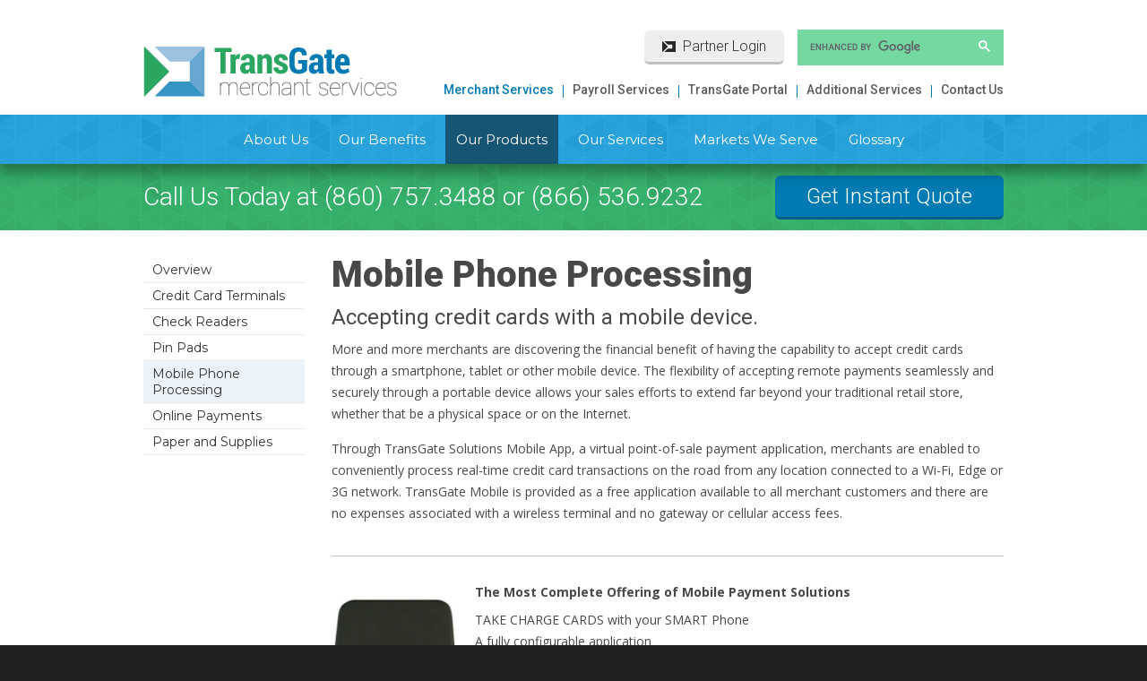

--- FILE ---
content_type: text/html
request_url: http://transgatesolutions.com/merchant-services/our-products/mobile-phone-processing.html
body_size: 6232
content:
<!DOCTYPE html>

<!-- Mirrored from transgatesolutions.com/merchant-services/our-products/mobile-phone-processing by HTTrack Website Copier/3.x [XR&CO'2014], Wed, 20 Nov 2019 21:30:39 GMT -->
<!-- Added by HTTrack --><meta http-equiv="content-type" content="text/html;charset=utf-8" /><!-- /Added by HTTrack -->
<head>
	<meta http-equiv="Content-Type" content="text/html;charset=utf-8" />

	<link rel="shortcut icon" href="../../favicon.ico" type="image/x-icon" />

	<meta name="viewport" content="width=device-width, initial-scale=1.0, maximum-scale=1.0, minimum-scale=1.0, user-scalable=0, target-densitydpi=medium-dpi" />

	<meta http-equiv="Content-Type" content="text/html;charset=utf-8" />
<!-- shared assets --><script type="text/javascript">var shared_root = '';var page_type_id = 0;var base_url = "mobile-phone-processing.html";</script><script src="/js/frontend/shared.all.mind3cb.js?v=1.26" type="text/javascript"></script><link rel="stylesheet" type="text/css" media="all" href="/css/shared.all.min3ae3.css?v=1.65" /><!--[if lte IE 9]><script src="/js/jquery/jquery.placeholder/jquery.placeholder.min.js" type="text/javascript"></script><script type="text/javascript">$().ready(function() { $('input[placeholder], textarea[placeholder]').placeholder(); });</script><![endif]--><!-- /.shared-assets -->
	<script type="text/javascript" src="/js/jquery/jquery.cycle/jquery.cycle.all.js"></script>
	<script type="text/javascript" src="/js/jquery/jquery.mousewheel/jquery.mousewheel.js"></script>
	<script type="text/javascript" src="/js/jquery/jquery.touchwipe/jquery.touchwipe.min.js"></script>
	<script type="text/javascript" src="/js/jquery/jquery.waitforimages/jquery.waitforimages.js"></script>

	<link href='http://fonts.googleapis.com/css?family=Arimo:400,700' rel='stylesheet' type='text/css'>
	<link href='http://fonts.googleapis.com/css?family=Montserrat:400,700' rel='stylesheet' type='text/css'>

	<link rel="stylesheet" type="text/css" media="screen" href="../../css/all.css" />
	<!--[if gte IE 9]><link rel="stylesheet" type="text/css" media="screen" href="/css/ie9.css" /><![endif]-->
	<!--[if lte IE 8]><link rel="stylesheet" type="text/css" media="screen" href="/css/ie8.css" /><![endif]-->
	<!--[if lte IE 7]><link rel="stylesheet" type="text/css" media="screen" href="/css/ie7.css" /><![endif]-->

	<link rel="stylesheet" type="text/css" media="screen" href="../../css/responsivec619.css?v=1.0" />
	<link rel="stylesheet" type="text/css" media="print" href="../../css/print.css" />

	<title>Mobile Phone Processing - TransGate Solutions</title>
	<meta name="description" content="" />
	<meta name="keywords" content="" />


		<meta property="og:title" content="Mobile Phone Processing" />
		<meta property="og:description" content="More and more merchants are discovering the financial benefit of having the capability to accept credit cards through a smartphone, tablet or other mobile device. The flexibility of accepting remote payments seamlessly and securely through a portable" />
		<meta property="og:type" content="website" />
		<meta property="og:url" content="http://transgatesolutions.com/merchant-services/our-products/mobile-phone-processing" />
		<meta property="og:image" content="http://transgatesolutions.com/uploads/images/Merchant%20Services%20Images/audio-jack-card-swiper2.jpg" />
		<link rel="canonical" href="mobile-phone-processing.html" />

			<script type="text/javascript">
				(function(i,s,o,g,r,a,m){i['GoogleAnalyticsObject']=r;i[r]=i[r]||function(){
				(i[r].q=i[r].q||[]).push(arguments)},i[r].l=1*new Date();a=s.createElement(o),
				m=s.getElementsByTagName(o)[0];a.async=1;a.src=g;m.parentNode.insertBefore(a,m)
				})(window,document,'script','//www.google-analytics.com/analytics.js','ga');

				ga('create', 'UA-40662958-19', 'transgatesolutions.com');
				ga('send', 'pageview');
			</script>
		</head>
<body class="page-mobile-phone-processing page-type-0 inside-section merchant-services-section">
	<div class="body-wrap">
		<div class="header">
			<div class="wrapper">
				<a href="../../index.html" class="logo" id="logo"><span>TransGate Solutions</span></a>

				<div class="right-side" id="header-right-side">
					<div class="social-and-search-wrap">
						<a class="button" href="http://portal.transgatesolutions.com/" target="_blank"><span>Partner Login</span></a>

						<div class="custom-search">
							<script async src="https://cse.google.com/cse.js?cx=008294971756543876936:prrjulcb4pm"></script>
							<div class="gcse-search"></div>
							<style type="text/css">
								.custom-search { background: #75d8a1; float: right; width: 220px; margin: -1px 0 0 15px; padding: 5px; }
								.gsc-control-cse { background: none; border: 0; padding: 0; }
								.gsc-input-box { background: none; border: 0; }
								.cse .gsc-search-button-v2, .gsc-search-button-v2 { padding: 6px 10px; }
								.gsc-search-button-v2, .gsc-search-button-v2:hover, .gsc-search-button-v2:focus { background: none; border: 0; }
								.gsc-search-box-tools .gsc-search-box .gsc-input { background-color: transparent !important; color: #fff !important; }
								.social-and-search-wrap form { background: none; height: auto; line-height: 100%; margin: 0; padding: 0; float: none; }
							</style>
						</div> <!-- /.custom-search -->
					</div> <!-- /.social-and-search-wrap -->

					<div class="quick-links" id="quick-links">

<ul class="level-0">

						<li class=" selected sub">
							<a href="../../merchant-services.html">
								Merchant Services
							</a>

<ul class="level-1">

						<li class=" sub">
							<a href="../about-us/about-us.html" rel="23713">
								About Us
							</a>

<ul class="level-2">

						<li class="">
							<a href="../about-us/about-us.html" rel="23720">
								About Us
							</a>

						</li>

						<li class="">
							<a href="../about-us/privacy-policy.html" rel="23724">
								Privacy Policy
							</a>

						</li>
					</ul>

						</li>

						<li class="">
							<a href="../our-benefits.html" rel="23722">
								Our Benefits
							</a>

						</li>

						<li class=" selected sub">
							<a href="overview.html" rel="23715">
								Our Products
							</a>

<ul class="level-2">

						<li class="">
							<a href="overview.html" rel="26018">
								Overview
							</a>

						</li>

						<li class="">
							<a href="credit-card-terminals.html" rel="25529">
								Credit Card Terminals
							</a>

						</li>

						<li class="">
							<a href="check-readers.html" rel="27773">
								Check Readers
							</a>

						</li>

						<li class="">
							<a href="pin-pads.html" rel="27774">
								Pin Pads
							</a>

						</li>

						<li class=" selected">
							<a href="mobile-phone-processing.html" rel="27775">
								Mobile Phone Processing
							</a>

						</li>

						<li class="">
							<a href="online-payments.html" rel="27776">
								Online Payments
							</a>

						</li>

						<li class="">
							<a href="paper-and-supplies.html" rel="27777">
								Paper and Supplies
							</a>

						</li>
					</ul>

						</li>

						<li class=" sub">
							<a href="../our-services/overview.html" rel="23716">
								Our Services
							</a>

<ul class="level-2">

						<li class="">
							<a href="../our-services/overview.html" rel="26017">
								Overview
							</a>

						</li>

						<li class="">
							<a href="../our-services/credit-card-processing-management.html" rel="25524">
								Credit Card Processing & Management
							</a>

						</li>

						<li class="">
							<a href="../our-services/check-services.html" rel="25525">
								Check Services
							</a>

						</li>

						<li class="">
							<a href="../our-services/gift-card-loyalty-card.html" rel="25526">
								Gift Card & Loyalty Card
							</a>

						</li>

						<li class="">
							<a href="../our-services/atm-placement.html" rel="25527">
								ATM Placement
							</a>

						</li>
					</ul>

						</li>

						<li class=" sub">
							<a href="../markets-we-serve/overview.html" rel="23714">
								Markets We Serve
							</a>

<ul class="level-2">

						<li class="">
							<a href="../markets-we-serve/overview.html" rel="26004">
								Overview
							</a>

						</li>

						<li class="">
							<a href="../markets-we-serve/healthcare.html" rel="26005">
								Healthcare
							</a>

						</li>

						<li class="">
							<a href="../markets-we-serve/home-services.html" rel="26006">
								Home Services
							</a>

						</li>

						<li class="">
							<a href="../markets-we-serve/laundry-drycleaning-services.html" rel="26007">
								Laundry & Drycleaning Services
							</a>

						</li>

						<li class="">
							<a href="../markets-we-serve/liquor-convenience-stores.html" rel="26008">
								Liquor & Convenience Stores
							</a>

						</li>

						<li class="">
							<a href="../markets-we-serve/lodging-hospitality.html" rel="26009">
								Lodging & Hospitality
							</a>

						</li>

						<li class="">
							<a href="../markets-we-serve/professional-services.html" rel="26010">
								Professional Services
							</a>

						</li>

						<li class="">
							<a href="../markets-we-serve/restaurants.html" rel="26011">
								Restaurants
							</a>

						</li>

						<li class="">
							<a href="../markets-we-serve/retail.html" rel="26012">
								Retail
							</a>

						</li>
					</ul>

						</li>

						<li class="">
							<a href="../glossary.html" rel="23717">
								Glossary
							</a>

						</li>
					</ul>

						</li>

						<li class=" sub">
							<a href="../../payroll-services.html">
								Payroll Services
							</a>

<ul class="level-1">

						<li class="">
							<a href="../../payroll-services/about-us.html" rel="27780">
								About Us
							</a>

						</li>

						<li class="">
							<a href="../../payroll-services/payroll-services.html" rel="26082">
								Payroll Services
							</a>

						</li>

						<li class="">
							<a href="../../payroll-services/workers-comp.html" rel="26389">
								Workers Comp
							</a>

						</li>

						<li class="">
							<a href="../../payroll-services/human-resources.html" rel="26387">
								Human Resources
							</a>

						</li>

						<li class="">
							<a href="../../payroll-services/time-attendance.html" rel="26388">
								Time & Attendance
							</a>

						</li>

						<li class="">
							<a href="../../payroll-services/benefits-administration.html" rel="26386">
								Benefits Administration
							</a>

						</li>
					</ul>

						</li>

						<li class=" sub">
							<a href="../../transgate-portal.html">
								TransGate Portal
							</a>

<ul class="level-1">

						<li class="">
							<a href="../../transgate-portal/about-us.html" rel="26805">
								About Us
							</a>

						</li>

						<li class="">
							<a href="../../transgate-portal/partner-portal.html" rel="26806">
								Partner Portal
							</a>

						</li>

						<li class="">
							<a href="../../transgate-portal/custom-portal.html" rel="26807">
								Custom Portal
							</a>

						</li>

						<li class="">
							<a href="../../contact-us.html" rel="27913">
								Schedule A Demo
							</a>

						</li>
					</ul>

						</li>

						<li class=" sub">
							<a href="../../additional-services.html">
								Additional Services
							</a>

<ul class="level-1">

						<li class="">
							<a href="../../additional-services.html" rel="26020">
								About Us
							</a>

						</li>

						<li class="">
							<a href="../../additional-services/it-computer-services.html" rel="26002">
								IT / Computer Services
							</a>

						</li>

						<li class="">
							<a href="../../additional-services/website-design-cms.html" rel="26003">
								Website Design & CMS
							</a>

						</li>

						<li class="">
							<a href="../../additional-services/mobile-technology.html" rel="31689">
								Mobile Technology
							</a>

						</li>
					</ul>

						</li>

						<li class="">
							<a href="../../contact-us.html">
								Contact Us
							</a>

						</li>
					</ul>
					</div>
				</div> <!-- /.right-side -->

				<script type="text/javascript">
					$("#quick-links > ul > li").each(function() {
						var url = $(this).find(">a").attr("href");
						$(this).find(">a").next("ul").prepend('<li><a href="'+url+'">Home</a></li>');
					});
				</script>

				<div class="cb"></div>
			</div> <!-- /.wrapper -->

			<div class="mobile-only mobile-nav">
				<a href="#" id="menu-toggle">Menu</a>
			</div> <!-- /.mobile-nav -->

			<div class="primary-navigation-wrap" id="primary-navigation-wrap">

<ul class="level-0">

						<li class=" sub">
							<a href="../about-us/about-us.html">
								About Us
							</a>

<ul class="level-1">

						<li class="">
							<a href="../about-us/about-us.html" rel="23720">
								About Us
							</a>

						</li>

						<li class="">
							<a href="../about-us/privacy-policy.html" rel="23724">
								Privacy Policy
							</a>

						</li>
					</ul>

						</li>

						<li class="">
							<a href="../our-benefits.html">
								Our Benefits
							</a>

						</li>

						<li class=" selected sub">
							<a href="overview.html">
								Our Products
							</a>

<ul class="level-1">

						<li class="">
							<a href="overview.html" rel="26018">
								Overview
							</a>

						</li>

						<li class="">
							<a href="credit-card-terminals.html" rel="25529">
								Credit Card Terminals
							</a>

						</li>

						<li class="">
							<a href="check-readers.html" rel="27773">
								Check Readers
							</a>

						</li>

						<li class="">
							<a href="pin-pads.html" rel="27774">
								Pin Pads
							</a>

						</li>

						<li class=" selected">
							<a href="mobile-phone-processing.html" rel="27775">
								Mobile Phone Processing
							</a>

						</li>

						<li class="">
							<a href="online-payments.html" rel="27776">
								Online Payments
							</a>

						</li>

						<li class="">
							<a href="paper-and-supplies.html" rel="27777">
								Paper and Supplies
							</a>

						</li>
					</ul>

						</li>

						<li class=" sub">
							<a href="../our-services/overview.html">
								Our Services
							</a>

<ul class="level-1">

						<li class="">
							<a href="../our-services/overview.html" rel="26017">
								Overview
							</a>

						</li>

						<li class="">
							<a href="../our-services/credit-card-processing-management.html" rel="25524">
								Credit Card Processing & Management
							</a>

						</li>

						<li class="">
							<a href="../our-services/check-services.html" rel="25525">
								Check Services
							</a>

						</li>

						<li class="">
							<a href="../our-services/gift-card-loyalty-card.html" rel="25526">
								Gift Card & Loyalty Card
							</a>

						</li>

						<li class="">
							<a href="../our-services/atm-placement.html" rel="25527">
								ATM Placement
							</a>

						</li>
					</ul>

						</li>

						<li class=" sub">
							<a href="../markets-we-serve/overview.html">
								Markets We Serve
							</a>

<ul class="level-1">

						<li class="">
							<a href="../markets-we-serve/overview.html" rel="26004">
								Overview
							</a>

						</li>

						<li class="">
							<a href="../markets-we-serve/healthcare.html" rel="26005">
								Healthcare
							</a>

						</li>

						<li class="">
							<a href="../markets-we-serve/home-services.html" rel="26006">
								Home Services
							</a>

						</li>

						<li class="">
							<a href="../markets-we-serve/laundry-drycleaning-services.html" rel="26007">
								Laundry & Drycleaning Services
							</a>

						</li>

						<li class="">
							<a href="../markets-we-serve/liquor-convenience-stores.html" rel="26008">
								Liquor & Convenience Stores
							</a>

						</li>

						<li class="">
							<a href="../markets-we-serve/lodging-hospitality.html" rel="26009">
								Lodging & Hospitality
							</a>

						</li>

						<li class="">
							<a href="../markets-we-serve/professional-services.html" rel="26010">
								Professional Services
							</a>

						</li>

						<li class="">
							<a href="../markets-we-serve/restaurants.html" rel="26011">
								Restaurants
							</a>

						</li>

						<li class="">
							<a href="../markets-we-serve/retail.html" rel="26012">
								Retail
							</a>

						</li>
					</ul>

						</li>

						<li class="">
							<a href="../glossary.html">
								Glossary
							</a>

						</li>
					</ul>
				<div class="cb"></div>
			</div> <!-- /.primary-navigation-wrap -->
		</div> <!-- /.header -->

					<div class="call-us-callout">
				<div class="wrapper">
										<p><big>Call Us Today at (860) 757.3488 or (866) 536.9232</big>&nbsp;&nbsp; <a class="button" href="../../contact-us.html">Get Instant Quote</a></p>
				</div> <!-- /.wrapper -->
			</div> <!-- /.box-2 -->

		<div class="middle-content-wrap">
			<div class="middle-content">
									<div class="inside-page">
						<div class="wrapper">

								<div class="left-side">
									<div class="left-nav" id="left-nav">

<ul class="level-0">

						<li class="">
							<a href="overview.html">
								Overview
							</a>

						</li>

						<li class="">
							<a href="credit-card-terminals.html">
								Credit Card Terminals
							</a>

						</li>

						<li class="">
							<a href="check-readers.html">
								Check Readers
							</a>

						</li>

						<li class="">
							<a href="pin-pads.html">
								Pin Pads
							</a>

						</li>

						<li class=" selected">
							<a href="mobile-phone-processing.html">
								Mobile Phone Processing
							</a>

						</li>

						<li class="">
							<a href="online-payments.html">
								Online Payments
							</a>

						</li>

						<li class="">
							<a href="paper-and-supplies.html">
								Paper and Supplies
							</a>

						</li>
					</ul>

									</div>
								</div> <!-- /.left-side -->

							<div class="right-side">
																<div id="breadcrumbs"><a href="../../index.html">Home</a> &raquo; <a href="../index.html">Merchant Services</a> &raquo; <a href="index.html">Our Products</a> &raquo; <a href="mobile-phone-processing/index.html">Mobile Phone Processing</a></div>
		<div class="cb"></div>

		<h1>Mobile Phone Processing</h1>

		<div class="main-content"><h2>Accepting credit cards with a mobile device.</h2>

<p>More and more merchants are discovering the financial benefit of having the capability to accept credit cards through a smartphone, tablet or other mobile device. The flexibility of accepting remote payments seamlessly and securely through a portable device allows your sales efforts to extend far beyond your traditional retail store, whether that be a physical space or on the Internet.</p>

<p>Through TransGate Solutions Mobile App, a virtual point-of-sale payment application, merchants are enabled to conveniently process real-time credit card transactions on the road from any location connected to a Wi-Fi, Edge or 3G network. TransGate Mobile is provided as a free application available to all merchant customers and there are no expenses associated with a wireless terminal and no gateway or cellular access fees.</p>

<hr />
<h4><img alt="" src="../../uploads/images/Merchant%20Services%20Images/audio-jack-card-swiper2.jpg" style="width: 140px; height: 140px; float: left; margin-right: 20px;" />The Most Complete Offering of Mobile Payment Solutions</h4>

<p>TAKE CHARGE CARDS with your SMART Phone<br />
A fully configurable application<br />
Customizable receipt</p>

<hr />
<p style="margin: 0px 0px 17px; padding: 0px; color: rgb(128, 128, 128); font-family: Arial, Helvetica, sans-serif; font-size: 14px; line-height: 24px; background-color: rgb(255, 255, 255);">&nbsp;</p>
</div>

		<div class="cb"></div>
								</div> <!-- /.right-side -->
							<div class="cb"></div>
						</div> <!-- /.wrapper -->
					</div> <!-- /.inside-page -->
							</div> <!-- /.middle-content -->
		</div> <!-- /.middle-content-wrap -->

		<div class="footer-testimonials">
			<div class="wrapper">
				<div id="footer-testimonials-wrap">
					<ul class="content-box-list testimonials">
			<li>
				<div class="inside">
					<div class="testimonial full"><p><q>TransGate Solutions was able to sit down and help us understand every charge on our processing statement in person and in an easy to understand process. When it came time to change over to them it was easy! They programmed all 19 of our offices in person within 2 days . Even now that we&rsquo;ve been with Merchant Office for a while, they continue to help us manage our pricing and technology.</q></p>
</div>
					<div class="testimonial short dn"><p>TransGate Solutions was able to sit down and help us understand every charge on our processing statement in person and in an easy to understand process. When it came time to change over to them it was easy! They programmed all 19 of our offices in pe...</p></div>
					<div class="author"><strong>Laura Lydem</strong>: Bristol Hospital</div>
				</div>
			</li>

			<li>
				<div class="inside">
					<div class="testimonial full"><p><q>With the help of TransGate Solutions I now process credit cards with my wireless terminal while I&rsquo;m on the road. This gives my customers confidence when making payments using their credit cards since I&rsquo;m not writing down their credit card numbers anymore or calling my office to process it over the phone. I appreciate the personal attention I get whenever I call the local number and how they created a solution that fits my business.</q></p>
</div>
					<div class="testimonial short dn"><p>With the help of TransGate Solutions I now process credit cards with my wireless terminal while I&rsquo;m on the road. This gives my customers confidence when making payments using their credit cards since I&rsquo;m not writing down their credit card...</p></div>
					<div class="author"><strong>Adam Borenko</strong>: Al Borenko Plumbing</div>
				</div>
			</li>

			<li>
				<div class="inside">
					<div class="testimonial full"><p><q>We understand the bottom line and when TransGate Solutions was able to sit down with us and print a pricing comparison at the initial meeting it had our attention. After explaining the whole process and all the fees we decided the savings and the presentation was worth it. We have now been processing with Merchant Office for over a year.</q></p>
</div>
					<div class="testimonial short dn"><p>We understand the bottom line and when TransGate Solutions was able to sit down with us and print a pricing comparison at the initial meeting it had our attention. After explaining the whole process and all the fees we decided the savings and the pre...</p></div>
					<div class="author"><strong>H&R Block</strong></div>
				</div>
			</li>

			<li>
				<div class="inside">
					<div class="testimonial full"><p><q>Since signing my 4 locations with Merchant Office I&rsquo;ve been able to continue to grow my business without having to worry about our merchant services. As a restaurant we have several sales reps per day solicit us for credit card processing. Merchant Office of New England has helped us wade through the pile of lies and mis-information to understand the value of an honest relationship.</q></p>
</div>
					<div class="testimonial short dn"><p>Since signing my 4 locations with Merchant Office I&rsquo;ve been able to continue to grow my business without having to worry about our merchant services. As a restaurant we have several sales reps per day solicit us for credit card processing. Merc...</p></div>
					<div class="author"><strong>Matt Rusconi</strong>: Moe's Southwest Grill</div>
				</div>
			</li>

			<li>
				<div class="inside">
					<div class="testimonial full"><p><q>When I met Merchant Office I was using another processing company that was constantly raising my rates and ignoring my calls. Merchant Office explained how my &ldquo;Actual Rate&rdquo; was too high and helped me get my actual rate below 2%. They were able to help me program my POS System and get me out of the existing contract I was being controlled by. To date they have saved me over $15,000 in processing fees and I still refer friends and family to them.</q></p>
</div>
					<div class="testimonial short dn"><p>When I met Merchant Office I was using another processing company that was constantly raising my rates and ignoring my calls. Merchant Office explained how my &ldquo;Actual Rate&rdquo; was too high and helped me get my actual rate below 2%. They were...</p></div>
					<div class="author"><strong>Shital Patel</strong>: Big Saver Wine & Spirits</div>
				</div>
			</li>

			<li>
				<div class="inside">
					<div class="testimonial full"><p><q>As a hotel owner our issues tend to arise at all hours of the night, I know with Merchant Office I can call anytime I have a question or a problem and I get immediate service from a local person who is willing to handle my problems over the phone or in person 24x7x365.</q></p>
</div>
					<div class="testimonial short dn"><p>As a hotel owner our issues tend to arise at all hours of the night, I know with Merchant Office I can call anytime I have a question or a problem and I get immediate service from a local person who is willing to handle my problems over the phone or ...</p></div>
					<div class="author"><strong>Dipesh Kapadin</strong>: Longview Inn</div>
				</div>
			</li>

			<li>
				<div class="inside">
					<div class="testimonial full"><p>&quot;When TransGate Solutions came into our business they didn&rsquo;t just look at our statement and lower our rates a little, they found a more efficient way for us to process credit cards which saved us a more on our fees and allowed us more time to run our business. &nbsp;Their continual review of our pricing structure and all of the offers that walk through our door has assured us that we made the right choice.&quot;&nbsp;</p>
</div>
					<div class="testimonial short dn"><p>&quot;When TransGate Solutions came into our business they didn&rsquo;t just look at our statement and lower our rates a little, they found a more efficient way for us to process credit cards which saved us a more on our fees and allowed us more time...</p></div>
					<div class="author"><strong>Patience Bannister</strong>: Bank Square Books</div>
				</div>
			</li>
		</ul>				</div>
				<div class="cb"></div>
			</div> <!-- /.wrapper -->
		</div> <!-- /.footer-testimonials -->

		<div class="footer">
			<div class="wrapper">
				<p style="text-align: center;"><img alt="" src="../../uploads/images/footer-transgate-logo.png" style="width: 210px; height: 46px;" /></p>

<p style="text-align: center;">local (860) 757.3488&nbsp; &bull;&nbsp; toll free (866) 536.9232</p>

<p style="text-align: center;"><a class="button" href="../../contact-us.html">Contact Us</a></p>

				<div class="cb"></div>
			</div> <!-- /.wrapper -->
		</div> <!-- /.footer -->

		<div class="lower-footer">
			<div class="wrapper">
				<div class="footer-nav-wrap">
					<ul>
	<li><a href="../../index.html">TransGate Solutions</a></li>
	<li><a href="../../merchant-services.html">Merchant Services</a></li>
	<li><a href="../../payroll-services.html">Payroll Services</a></li>
	<li><a href="../../additional-services.html">Additional Services</a></li>
	<li><a href="http://portal.transgatesolutions.com/" target="_blank">TransGate Portal</a></li>
</ul>
					<div class="cb"></div>
				</div> <!-- /.footer-nav-wrap -->
				<p class="copyright">&copy; 2019 TransGate Solutions. All Rights Reserved.</p>

				<div class="cb"></div>
			</div> <!-- /.wrapper -->
		</div> <!-- /.lower-footer -->
	</div> <!-- /.body-wrap -->

	<script type="text/javascript" src="../../js/mainc619.js?v=1.0"></script>
	<script type="text/javascript" src="../../js/responsive.js"></script>


			<script type="application/ld+json">
				{
					"@context": "http://schema.org",
					"@type": "BreadcrumbList",
					"itemListElement": [

			{
				"@type":"ListItem",
				"position":1,
				"item":{
					"@id":"http//transgatesolutions.com",
					"name":"Transgate Solutions"
				}
			}
		,
					{
						"@type":"ListItem",
						"position":1,
						"item":{
							"@id":"http//transgatesolutions.com/merchant-services",
							"name":"Merchant Services"
						}
					}
				,
					{
						"@type":"ListItem",
						"position":2,
						"item":{
							"@id":"http//transgatesolutions.com/merchant-services/our-products",
							"name":"Our Products"
						}
					}
				,
					{
						"@type":"ListItem",
						"position":3,
						"item":{
							"@id":"http//transgatesolutions.com/merchant-services/our-products/mobile-phone-processing",
							"name":"Mobile Phone Processing"
						}
					}

					]
				}
			</script>
		</body>

<!-- Mirrored from transgatesolutions.com/merchant-services/our-products/mobile-phone-processing by HTTrack Website Copier/3.x [XR&CO'2014], Wed, 20 Nov 2019 21:30:39 GMT -->
</html>

--- FILE ---
content_type: text/css
request_url: http://transgatesolutions.com/css/shared.all.min3ae3.css?v=1.65
body_size: 15433
content:
/* alerts.css */
.alert,.good-alert,.bad-alert{background:#e7ffe6;border:1px solid #beffbb;color:#000;margin:10px 0;position:relative}.alert.neutral{background:#fffae0;border:1px solid #ffe153;margin:0 0 10px}.alert .inside,.alert-inside{margin:0 auto;font-size:18px;padding:20px 25px 20px 10px}.alert.neutral .inside{font-size:12px;padding:10px}.bad-alert{background:#ffe6e6;border:1px solid #fbb}.close-it{background:url(../images/icons/hide.png) 0 0 no-repeat;height:20px;position:absolute;right:5px;top:5px;width:56px}.close-it span{display:none}.good-alert.fixed,.bad-alert.fixed{border-top:0;border-left:0;border-right:0;display:none;left:0;margin:0;position:fixed;right:0;top:0;z-index:9999}.good-alert.fixed .alert-inside,.bad-alert.fixed .alert-inside{margin:0 auto;position:relative;max-width:960px}

/* shared.css */
.list-items{list-style:none;margin:0 0 15px 0;padding:0}.list-items>li{border-bottom:8px solid #e5e5e5;padding:18px 9px}.list-items li .hr{border-bottom:1px solid #e5e5e5;margin:5px 0 15px 0}.list-items li .hr hr{display:none}.detail-page{border-bottom:8px solid #e5e5e5;margin:0 0 15px 0;padding:0 0 20px 0}.detail-page h2.title{color:#555}.detail-page-banner{display:none;margin-bottom:30px}.detail-page-banner img{display:block;margin:0 auto;max-width:100%}h3.date{border-bottom:1px solid #e5e5e5;font-size:12px;font-weight:400;margin-bottom:20px;padding-bottom:10px}.list-items li .content{float:left;max-width:530px}.list-items li .read-more-wrap{float:right;width:100px}.list-item .thumbnail{float:left;margin:0 20px 20px 0;width:30%}@media only screen and (max-width:560px){.list-item .thumbnail{float:none;margin:0 0 20px 0;width:auto}}.list-item .thumbnail img{display:block;margin:0 auto;max-width:100%}.blog-left-column{float:left;width:446px}.list-items.blog-items>li{padding:18px 0}.blog-items .blog-item h3.date,.blog.detail-page h3.date,.news-items .news-item h3.date,.news.detail-page h3.date{border-bottom:0;margin-bottom:0}.blog-items .blog-item .content{float:none;max-width:100%;width:auto}.blog-items .blog-item .social-share-links,.blog.detail-page .social-share-links,.news-items .news-item .social-share-links,.news.detail-page .social-share-links,.social-share-links{margin:0;padding:0 0 5px 0}.blog-items .blog-item .social-share-links ul,.blog.detail-page .social-share-links ul,.news-items .news-item .social-share-links ul,.news.detail-page .social-share-links ul,.social-share-links ul{list-style:none;margin:0;padding:0}.blog-items .blog-item .social-share-links ul li,.blog.detail-page .social-share-links ul li,.news-items .news-item .social-share-links ul li,.news.detail-page .social-share-links ul li,.social-share-links ul li{display:inline-block;padding-right:5px}.blog-items .blog-item .social-share-links ul li a:hover,.news-items .news-item .social-share-links ul li a:hover,.social-share-links ul li a:hover{opacity:.7}.blog-items .blog-item .hr hr,.blog.detail-page .hr hr,.news-items .news-item .hr hr,.news.detail-page .hr hr{display:none}.blog-right-column{float:right;width:162px}.blog-right-column h3{border-bottom:1px solid #e5e5e5;color:#555;margin:0 0 10px 0;padding:0 0 5px 0}.blog-right-column ul{list-style:none;margin:0 0 20px 0;padding:0}.blog-right-column ul li{padding:0 0 10px 0}.blog-right-column ul.recent-articles li a{font-size:13px}.comments-heading{border-bottom:1px solid #e5e5e5;color:#555;margin:10px 0 20px 0;padding-bottom:5px}.blog-comments{padding:20px 0}.blog-comment .date{color:#9c9d9d;font-size:12px}.blog-comment .content{border-bottom:1px solid #f2f2f2;padding:10px 0}.posted-in,p.now-viewing{background:#f5f2f1;border:1px solid #b9b9b9;display:block;margin:0 0 20px 0;padding:10px}.list-items .list-item.resource-item .file-wrap{background-position:8px 50%;background-repeat:no-repeat;min-height:46px;padding:10px 0 0 68px}.list-items .list-item.resource-item h2.title{margin-bottom:3px}.list-items .list-item.resource-item h3.date{border-bottom:0;margin-bottom:0;padding-bottom:0}.list-items .list-item.resource-item .content{padding:0 11px;float:none;width:auto}.grid-filters-wrap{float:right;margin-top:-50px}.image-grid-link-items{list-style:none;margin:0;padding:0}.image-grid-link-items .element-item,.image-grid-link-items .grid-sizer,.image-grid-link-items li{border:0;float:left;opacity:0;padding:0;margin-bottom:25px;transition:opacity .5s linear;-webkit-transition:opacity .5s linear;width:32%}.image-grid-link-items li{opacity:1}.image-grid-link-items .grid-sizer{position:absolute}.image-grid-link-items .gutter-sizer{width:2%;position:absolute}@media only screen and (max-width:750px){.image-grid-link-items .element-item,.image-grid-link-items .grid-sizer{width:48%}.image-grid-link-items .gutter-sizer{width:4%}}@media only screen and (max-width:400px){.image-grid-link-items .element-item,.image-grid-link-items .grid-sizer{width:100%}}.image-grid-link-items.loaded .element-item{opacity:1}.image-grid-link-items .list-item.image-link-grid-item .image-wrap{background:#f5f5f5;display:block}.image-grid-link-items .list-item.image-link-grid-item .image-wrap img{display:block;margin:0 auto;max-width:100%}.image-grid-link-items .list-item.image-link-grid-item .title-link-wrap{background:#d7d7d7;display:block;position:relative}.image-grid-link-items .list-item.image-link-grid-item .title{display:block;text-align:center;height:40px;line-height:40px}.image-grid-link-items a.list-item.image-link-grid-item .title{width:75%}.image-grid-link-items a.list-item.image-link-grid-item .link.button{height:40px;line-height:40px;padding:0;position:absolute;top:0;right:0;bottom:0;width:25%}.image-grid-link-items a.list-item.image-link-grid-item .cb{clear:both;display:block}.member-directory-filter-wrap{border-bottom:1px solid #c6c6c6;margin-bottom:20px}.member-directory-filter-wrap form.category-and-window select{width:45%}.member-directory-items .member-directory-item{clear:both;border:0;float:left;overflow:hidden;margin:0 0 30px 0;padding:0;width:50%}.member-directory-items.by_department .member-directory-item{clear:none}.member-directory-items.by_department .member-directory-item:nth-child(2n+3){clear:both}.member-directory-items .member-directory-item.odd{clear:none;float:right}.member-directory-items .member-directory-item .image{background:#f5f5f5 url(../images/shared/member-no-photo.jpg) 0 0 no-repeat;float:left;height:125px;width:100px;overflow:hidden}.member-directory-items .member-directory-item .image img{height:100%}.member-directory-items .member-directory-item .info{background:#f5f5f5;float:left;min-height:105px;margin-left:6px;padding:10px;width:190px}.member-directory-items .member-directory-item .info h2.title{font-size:16px;margin:0;padding:0}.member-directory-items .member-directory-item .info a{font-weight:700}.detail-page.member-directory .image-column{float:left;width:144px}.detail-page.member-directory .image-column .image{display:block;margin:0 0 10px 0}.detail-page.member-directory .image-column .image img{display:block;width:100%}.detail-page.member-directory .image-column a.button{display:block;text-align:center;width:auto}.detail-page.member-directory .info-column{float:right;width:486px}.detail-page.member-directory .info-column h2.title{color:#2c2c2c;font-size:24px;font-weight:700;margin:0 0 15px 0}.detail-page.member-directory .info-column h3{background:#555;color:#fff;font-size:16px;font-weight:700;height:27px;line-height:27px;margin:0;padding:0 10px}.job-board-filter-wrap{text-align:center}.job-board-filter-wrap .filter-wrap{box-sizing:border-box;-webkit-box-sizing:border-box;float:left;padding-right:10px;text-align:left;width:20%}.job-board-filter-wrap.col-4 .filter-wrap{width:25%}.job-board-filter-wrap.col-1 .filter-wrap,.job-board-filter-wrap.col-2 .filter-wrap,.job-board-filter-wrap.col-3 .filter-wrap{width:33.3333%}.job-board-filter-wrap.col-2 .filter-wrap:last-child{float:right}.job-board-filter-wrap .filter-wrap select{box-sizing:border-box;-webkit-box-sizing:border-box;float:none;height:40px;width:100%}.job-board-filter-wrap .filter-wrap.text-search-wrap .text-search{box-sizing:border-box;-webkit-box-sizing:border-box;float:left;height:40px;width:80%}.job-board-filter-wrap .filter-wrap.text-search-wrap .button{border-radius:0;box-sizing:border-box;-webkit-box-sizing:border-box;float:right;height:40px;line-height:40px;padding:0;text-align:center;width:20%}.job-board-filter-wrap .filter-wrap:last-child{padding:0}.job-count-wrap{border-bottom:1px solid #ccc;display:none;margin:15px 0;padding-bottom:15px;text-align:center}.job-board-items{margin-top:15px}.job-board-items .list-item{box-shadow:0 0 10px rgba(0,0,0,.25);border:0;margin:0 0 15px 0;line-height:140%;padding:0}.job-board-items.job-detail-page .list-item{margin-bottom:20px;padding:10px;position:relative}.job-board-items.job-detail-page .list-item.has-job-id{padding-left:130px}.job-board-items .list-item a{background-color:#fff;display:block;min-height:30px;padding:10px 110px 10px 10px;position:relative;text-decoration:none}.job-board-items .list-item a:hover{background-color:#f9f9f9;text-decoration:none}.job-board-items .list-item.has-job-id a{padding-left:130px}.job-board-items .list-item .title{font-size:110%;font-weight:700}.job-board-items .list-item .job_id{background:#333;bottom:10px;color:#fff;float:left;font-size:13px;left:10px;margin:0;padding:0;position:absolute;text-align:center;text-transform:uppercase;top:10px;width:105px}.job-board-items .list-item .job_id .inner{display:inline-block;vertical-align:middle;width:100%}.job-board-items .list-item .info>div{display:inline-block;font-size:90%;margin-right:30px}.job-board-items .list-item .info>div .field-label{color:#797979;font-weight:700}.job-board-items .list-item .view-details-icon.button{cursor:pointer;display:block;height:32px;font-size:11px;letter-spacing:0;line-height:32px;margin:-16px 0 0 0;padding:0;text-align:center;position:absolute;right:10px;top:50%;width:100px}@media screen and (max-width:890px){.job-board-filter-wrap.col-4 .filter-wrap,.job-board-filter-wrap.col-5 .filter-wrap{float:none;display:inline-block;margin-bottom:15px;vertical-align:middle;width:30%}}@media screen and (max-width:600px){.job-board-filter-wrap.col-3 .filter-wrap,.job-board-filter-wrap.col-4 .filter-wrap,.job-board-filter-wrap.col-5 .filter-wrap{float:none;display:inline-block;margin-bottom:15px;vertical-align:middle;width:48%}.job-board-filter-wrap.col-5 .filter-wrap:last-child{width:80%}.job-board-filter-wrap .filter-wrap.text-search-wrap .text-search{min-width:1px!important;width:80%!important}.job-board-items .list-item a,.job-board-items .list-item.has-job-id a{padding:10px 60px 10px 10px}.job-board-items .list-item.has-job-id a{padding-top:50px}.job-board-items .list-item.has-job-id .view-details-icon.button{margin-top:0}.job-board-items .list-item .job_id{bottom:auto;height:30px;left:10px;right:10px;top:10px;width:auto}}.view-details-icon span{background:#fff;left:50%;position:absolute;top:50%}.view-details-icon .l{height:12%;margin:-6% 0 0 -20%;width:40%}.view-details-icon .t{height:40%;margin:-20% 0 0 -6%;width:12%}.job-board-items .list-item .expand{background:#ececec url(../images/shared/blue-arrow-down.png) 0 0 no-repeat;color:#323232;display:none;font-size:10px;height:21px;line-height:21px;margin:10px 0;padding:0 0 0 36px;text-transform:uppercase}.job-board-items .list-item .expand.on{background-image:url(../images/shared/blue-arrow-up.png)}.job-board-items .list-item .more-info{display:none}.job-form-wrap{margin-top:30px;border-top:8px solid #efefef;padding-top:30px}form.job-form{max-width:800px}form.job-form .field-wrap{float:left;width:47%}form.job-form .field-wrap input.normal{box-sizing:border-box;-webkit-box-sizing:border-box;width:100%}form.job-form .field-wrap:nth-child(2n+1){float:right}.search-page-form-wrap .text-search-wrap{border-radius:5px;-moz-border-radius:5px;-webkit-border-radius:5px;overflow:hidden;float:left}.search-page-form-wrap .text-search-wrap .text-search{display:block;float:left;height:28px;line-height:28px;padding:0 5px;width:344px}.search-page-form-wrap .text-search-wrap .submit{background:#498fac;border:0;cursor:pointer;color:#fff;display:block;float:left;font-weight:700;height:30px;line-height:30px;text-transform:uppercase;transition:opacity .25s linear;-webkit-transition:opacity .25s linear;-moz-transition:opacity .25s linear;-o-transition:opacity .25s linear}.search-page-form-wrap .text-search-wrap .submit:hover{opacity:.8}.search-page-form-wrap .results-found{border-bottom:1px solid #c6c6c6;clear:both;font-weight:700;padding:20px 0}.info-table{border-collapse:collapse;margin:0 0 10px 0;width:100%}.info-table th{color:#555;font-weight:700;padding:6px 10px;text-align:left;vertical-align:top;width:100px}.info-table th.full{width:auto}.info-table td{padding:6px 10px;vertical-align:top}.chosen-container{position:relative;display:inline-block;vertical-align:middle;font-size:13px;zoom:1;-webkit-user-select:none;-moz-user-select:none;user-select:none}.chosen-container .chosen-drop{position:absolute;top:100%;left:-9999px;z-index:1010;-webkit-box-sizing:border-box;-moz-box-sizing:border-box;box-sizing:border-box;width:100%;border:1px solid #aaa;border-top:0;background:#fff;box-shadow:0 4px 5px rgba(0,0,0,.15)}.chosen-container.chosen-with-drop .chosen-drop{left:0}.chosen-container a{cursor:pointer}.chosen-container-single .chosen-single{position:relative;display:block;overflow:hidden;padding:0 0 0 8px;height:23px;border:1px solid #aaa;border-radius:5px;background-color:#fff;background:-webkit-gradient(linear,50% 0,50% 100%,color-stop(20%,#fff),color-stop(50%,#f6f6f6),color-stop(52%,#eee),color-stop(100%,#f4f4f4));background:-webkit-linear-gradient(top,#fff 20%,#f6f6f6 50%,#eee 52%,#f4f4f4 100%);background:-moz-linear-gradient(top,#fff 20%,#f6f6f6 50%,#eee 52%,#f4f4f4 100%);background:-o-linear-gradient(top,#fff 20%,#f6f6f6 50%,#eee 52%,#f4f4f4 100%);background:linear-gradient(top,#fff 20%,#f6f6f6 50%,#eee 52%,#f4f4f4 100%);background-clip:padding-box;box-shadow:0 0 3px #fff inset,0 1px 1px rgba(0,0,0,.1);color:#444;text-decoration:none;white-space:nowrap;line-height:24px}.chosen-container-single .chosen-default{color:#999}.chosen-container-single .chosen-single span{display:block;overflow:hidden;margin-right:26px;text-overflow:ellipsis;white-space:nowrap}.chosen-container-single .chosen-single-with-deselect span{margin-right:38px}.chosen-container-single .chosen-single abbr{position:absolute;top:6px;right:26px;display:block;width:12px;height:12px;background:url(../js/jquery/jquery.chosen/chosen-sprite.png) -42px 1px no-repeat;font-size:1px}.chosen-container-single .chosen-single abbr:hover{background-position:-42px -10px}.chosen-container-single.chosen-disabled .chosen-single abbr:hover{background-position:-42px -10px}.chosen-container-single .chosen-single div{position:absolute;top:0;right:0;display:block;width:18px;height:100%}.chosen-container-single .chosen-single div b{display:block;width:100%;height:100%;background:url(../js/jquery/jquery.chosen/chosen-sprite.png) no-repeat 0 2px}.chosen-container-single .chosen-search{position:relative;z-index:1010;margin:0;padding:3px 4px;white-space:nowrap}.chosen-container-single .chosen-search input[type=text]{-webkit-box-sizing:border-box;-moz-box-sizing:border-box;box-sizing:border-box;margin:1px 0;padding:4px 20px 4px 5px;width:100%;height:auto;outline:0;border:1px solid #aaa;background:#fff url(../js/jquery/jquery.chosen/chosen-sprite.png) no-repeat 100% -20px;background:url(../js/jquery/jquery.chosen/chosen-sprite.png) no-repeat 100% -20px;font-size:1em;font-family:sans-serif;line-height:normal;border-radius:0}.chosen-container-single .chosen-drop{margin-top:-1px;border-radius:0 0 4px 4px;background-clip:padding-box}.chosen-container-single.chosen-container-single-nosearch .chosen-search{position:absolute;left:-9999px}.chosen-container .chosen-results{position:relative;overflow-x:hidden;overflow-y:auto;margin:0 4px 4px 0;padding:0 0 0 4px;max-height:480px;-webkit-overflow-scrolling:touch}.chosen-container .chosen-results li{display:none;margin:0;padding:5px 6px;list-style:none;line-height:15px;-webkit-touch-callout:none}.chosen-container .chosen-results li.active-result{display:list-item;cursor:pointer}.chosen-container .chosen-results li.disabled-result{display:list-item;color:#ccc;cursor:default}.chosen-container .chosen-results li.highlighted{background-color:#3875d7;background-image:-webkit-gradient(linear,50% 0,50% 100%,color-stop(20%,#3875d7),color-stop(90%,#2a62bc));background-image:-webkit-linear-gradient(#3875d7 20%,#2a62bc 90%);background-image:-moz-linear-gradient(#3875d7 20%,#2a62bc 90%);background-image:-o-linear-gradient(#3875d7 20%,#2a62bc 90%);background-image:linear-gradient(#3875d7 20%,#2a62bc 90%);color:#fff}.chosen-container .chosen-results li.no-results{display:list-item;background:#f4f4f4}.chosen-container .chosen-results li.group-result{display:list-item;font-weight:700;cursor:default}.chosen-container .chosen-results li.group-option{padding-left:15px}.chosen-container .chosen-results li em{font-style:normal;text-decoration:underline}.chosen-container-multi .chosen-choices{position:relative;overflow:hidden;-webkit-box-sizing:border-box;-moz-box-sizing:border-box;box-sizing:border-box;margin:0;padding:0;width:100%;height:auto!important;height:1%;border:1px solid #b9b9b9;border-bottom:1px solid #eaeaea;border-right:1px solid #eaeaea;box-shadow:inset 1px 1px 3px rgba(0,0,0,.15);-moz-box-shadow:inset 1px 1px 3px rgba(0,0,0,.15);-webkit-box-shadow:inset 1px 1px 3px rgba(0,0,0,.15);cursor:text}.chosen-container-multi .chosen-choices li{float:left;list-style:none}.chosen-container-multi .chosen-choices li.search-field{margin:0;padding:0;white-space:nowrap}.chosen-container-multi .chosen-choices li.search-field input[type=text]{margin:1px 0;padding:5px;height:15px;outline:0;border:0!important;background:0 0;box-shadow:none;color:#666;font-size:100%;font-family:sans-serif;line-height:normal;border-radius:0}.chosen-container-multi .chosen-choices li.search-field .default{color:#999}.chosen-container-multi .chosen-choices li.search-choice{position:relative;margin:3px 0 3px 5px;padding:3px 20px 3px 5px;border:1px solid #aaa;border-radius:3px;background-color:#e4e4e4;background-image:-webkit-gradient(linear,50% 0,50% 100%,color-stop(20%,#f4f4f4),color-stop(50%,#f0f0f0),color-stop(52%,#e8e8e8),color-stop(100%,#eee));background-image:-webkit-linear-gradient(#f4f4f4 20%,#f0f0f0 50%,#e8e8e8 52%,#eee 100%);background-image:-moz-linear-gradient(#f4f4f4 20%,#f0f0f0 50%,#e8e8e8 52%,#eee 100%);background-image:-o-linear-gradient(#f4f4f4 20%,#f0f0f0 50%,#e8e8e8 52%,#eee 100%);background-image:linear-gradient(#f4f4f4 20%,#f0f0f0 50%,#e8e8e8 52%,#eee 100%);background-clip:padding-box;box-shadow:0 0 2px #fff inset,0 1px 0 rgba(0,0,0,.05);color:#333;line-height:13px;cursor:default}.chosen-container-multi .chosen-choices li.search-choice .search-choice-close{position:absolute;top:4px;right:3px;display:block;width:12px;height:12px;background:url(../js/jquery/jquery.chosen/chosen-sprite.png) -42px 1px no-repeat;font-size:1px;transition:none;-webkit-transition:none;-moz-transition:none}.chosen-container-multi .chosen-choices li.search-choice .search-choice-close:hover{background-position:-42px -10px}.chosen-container-multi .chosen-choices li.search-choice-focus{background:#d4d4d4}.chosen-container-multi .chosen-choices li.search-choice-focus .search-choice-close{background-position:-42px -10px}.chosen-container-multi .chosen-results{margin:0;padding:0}.chosen-container-multi .chosen-drop .result-selected{display:list-item;color:#ccc;cursor:default}.chosen-container-active .chosen-single{border:1px solid #5897fb;box-shadow:0 0 5px rgba(0,0,0,.3)}.chosen-container-active.chosen-with-drop .chosen-single{border:1px solid #aaa;-moz-border-radius-bottomright:0;border-bottom-right-radius:0;-moz-border-radius-bottomleft:0;border-bottom-left-radius:0}.chosen-container-active.chosen-with-drop .chosen-single div{border-left:none;background:0 0}.chosen-container-active.chosen-with-drop .chosen-single div b{background-position:-18px 2px}.chosen-container-active .chosen-choices{border:1px solid #5897fb}.chosen-container-active .chosen-choices li.search-field input[type=text]{color:#111!important}@media only screen and (-webkit-min-device-pixel-ratio:2),only screen and (min-resolution:144dpi){.chosen-container .chosen-results-scroll-down span,.chosen-container .chosen-results-scroll-up span,.chosen-container-multi .chosen-choices .search-choice .search-choice-close,.chosen-container-single .chosen-search input[type=text],.chosen-container-single .chosen-single abbr,.chosen-container-single .chosen-single div b{background-image:url(../js/jquery/jquery.chosen/chosen-sprite%402x.png)!important;background-size:52px 37px!important;background-repeat:no-repeat!important}}.form-section{margin-bottom:40px}.form{margin-bottom:5px;width:100%}.form tr td{vertical-align:top}.form tr td input,.form tr td select,.form tr td textarea{padding:5px}.form tr td input.phone{width:auto}.form tr td .button{padding:0 15px;width:auto}.form label{color:#555}label em{color:red;font-style:normal;font-weight:700;padding-left:2px}input,select,textarea{border:1px solid #b9b9b9;border-bottom:1px solid #eaeaea;border-right:1px solid #eaeaea;box-shadow:inset 1px 1px 3px rgba(0,0,0,.15);-moz-box-shadow:inset 1px 1px 3px rgba(0,0,0,.15);-webkit-box-shadow:inset 1px 1px 3px rgba(0,0,0,.15);padding:5px}.driving-directions-wrap.fl,.driving-directions-wrap.fr,.feedback-form-wrap.fl,.feedback-form-wrap.fr{width:45%}form .field-wrap{margin:0 0 10px 0}form .field-wrap label{display:block;margin:0 0 6px 0}form .field-wrap input[type=text],form .field-wrap select,form .field-wrap textarea{box-sizing:border-box;-webkit-box-sizing:border-box;max-width:100%;width:300px}form .field-wrap input.phone{min-width:1px;max-width:100%;width:auto}.captcha-wrap{min-height:78px}#recaptcha_image{border:1px solid #ccc;padding:10px 0}form .field-wrap span.checkbox-wrap,form .field-wrap span.radio-wrap{background:#fff;box-shadow:0 0 3px rgba(0,0,0,.25);-moz-box-shadow:0 0 3px rgba(0,0,0,.25);-webkit-box-shadow:0 0 3px rgba(0,0,0,.25);display:inline-block;margin:3px;padding:5px 10px 5px 5px}form .field-wrap span.checkbox-wrap input,form .field-wrap span.radio-wrap input{width:auto;min-width:1px;padding:0;line-height:100%}form .field-wrap span.checkbox-wrap img{margin:-1px 4px 0 0;float:left;padding:3px;box-shadow:0 0 3px rgba(0,0,0,.25);-moz-box-shadow:0 0 3px rgba(0,0,0,.25);-webkit-box-shadow:0 0 3px rgba(0,0,0,.25);width:20px}form .field-wrap .radio-wrap label{cursor:pointer;display:block;padding-left:0;line-height:25px;min-height:25px;opacity:1;margin:0}form .field-wrap .checkbox-wrap label.checked,form .field-wrap .checkbox-wrap label.unchecked,form .field-wrap .radio-wrap label.checked,form .field-wrap .radio-wrap label.unchecked{background:url(../images/icons/checkbox.png) 0 50% no-repeat;cursor:pointer;display:block;padding-left:27px;line-height:25px;min-height:25px;opacity:1}form .field-wrap span.checkbox-wrap label.checked,form .field-wrap span.radio-wrap label.checked{background:url(../images/icons/checkbox-checked.png) 0 50% no-repeat}form .field-wrap span.checkbox-wrap label.checked:hover,form .field-wrap span.checkbox-wrap label.unchecked:hover,form .field-wrap span.radio-wrap label.checked:hover,form .field-wrap span.radio-wrap label.unchecked:hover{opacity:.6}input.datepicker{background:#fff url(../images/icons/calendar.gif) 5px 48% no-repeat;padding-left:27px;cursor:pointer}input.datetimepicker{background:#fff url(../images/icons/calendar.gif) 5px 48% no-repeat;padding-left:27px;cursor:pointer}.form tr td input.usd-field,input.usd-field{background:#fff url(/images/icons/usd.svg) 5px 50% no-repeat;background-size:11px auto;padding-left:22px}.m-signature-pad{border:1px solid #ccc;display:inline-block;padding:10px}.m-signature-pad .m-signature-pad--body{height:150px;width:500px}.m-signature-pad canvas{border-bottom:2px solid #ccc;height:150px;width:500px}.m-signature-pad .m-signature-pad--footer{padding-top:10px}.m-signature-pad .m-signature-pad--footer .description{display:inline-block}.m-signature-pad .m-signature-pad--footer .button{float:right}@media screen and (max-width:600px){.m-signature-pad .m-signature-pad--body,.m-signature-pad canvas{width:100%}}.list-item.gallery-item .social-share-links{display:none}#slideshow-wrapper{background:#000;position:fixed;top:0;left:0;right:0;bottom:0;overflow:hidden;text-align:center;margin:0 auto}#slideshow{text-align:center}#slideshow .slide{width:100%;text-align:center}#slideshow img{height:100%}#thumbs{background:#000;display:none;height:80px;margin-top:-85px;overflow:hidden;opacity:.8;padding:3px;bottom:0;position:absolute;width:100%;z-index:9999}#thumbs a{background:#000;display:block;float:left;height:80px;margin-right:3px;overflow:hidden;width:100px}#thumbs a span{display:block;height:80px;overflow:hidden;width:100px}#thumbs a.selected span{border:3px solid #fff;width:94px;height:74px}#thumbs a img{width:125%}#thumbs a:hover img{opacity:.4}#next,#prev{background:url(../images/icons/next-arrow.png) 0 0 no-repeat;display:none;height:66px;opacity:.6;position:absolute;right:0;top:50%;margin:-33px 0 0 0;width:32px;z-index:99}#prev{background:url(../images/icons/prev-arrow.png) 0 0 no-repeat;left:0;right:auto}#next:hover,#prev:hover{display:block;opacity:1}.gallery-item h3{border-bottom:0}.gallery-item .image{background:#ccc;display:block;float:left;height:130px;overflow:hidden;text-align:center;width:194px}.gallery-item .image img{width:100%}.gallery-item .info{float:left;padding:0 0 0 20px}.gallery-item .info .title{display:block;padding:0 0 5px 0}.content-box-slideshow-wrap{display:none}.embedded-gallery{position:relative}.embedded-gallery .next-arrow,.embedded-gallery .prev-arrow{background:url(../images/icons/left-arrow-2.png) 0 0 no-repeat;height:48px;left:15px;margin:-24px 0 0 0;opacity:.4;position:absolute;top:50%;width:29px;z-index:500}.embedded-gallery .next-arrow:hover,.embedded-gallery .prev-arrow:hover{opacity:1}.embedded-gallery .next-arrow span,.embedded-gallery .prev-arrow span{display:none}.embedded-gallery .next-arrow{background:url(../images/icons/right-arrow-2.png) 0 0 no-repeat;left:auto;right:15px}.embedded-gallery .stage{border:1px solid #d7d7d7;width:100%}.embedded-gallery .slide{height:auto;position:absolute;top:0;width:100%}.embedded-gallery .slide.placeholder{position:static}.embedded-gallery .slide .image{text-align:center}.embedded-gallery .slide .image img{height:auto;max-width:100%}.embedded-gallery .stage .placeholder,.slide.placeholder{visibility:hidden}.embedded-gallery .slide .caption{background:url(../images/shared/semi-transparent-caption-background.png);box-shadow:0 0 5px rgba(0,0,0,.25);-webkit-box-shadow:0 0 5px rgba(0,0,0,.25);-moz-box-shadow:0 0 5px rgba(0,0,0,.25);bottom:0;color:#000;left:0;padding:20px;position:absolute;right:0}.embedded-gallery-nav,.embedded-gallery-nav li a,.embedded-gallery-nav-wrapper{height:80px}.embedded-gallery-nav-wrapper{margin:10px 0 20px 0;overflow:auto;padding:0 1%;position:relative;width:98%}.embedded-gallery-nav{list-style:none;margin:0;padding:0;position:absolute}.embedded-gallery-nav li{float:left;padding:0 5px 10px 5px;position:absolute}.embedded-gallery-nav li a{display:block;float:left;overflow:hidden;width:120px}.embedded-gallery-nav li a img{opacity:.5;width:100%}.embedded-gallery-nav li a:hover img,.embedded-gallery-nav li.activeSlide a img{opacity:1}.embedded-gallery.static-page-inline-gallery .slide{top:0;bottom:0}.embedded-gallery.static-page-inline-gallery .slide .image{background-size:cover;background-position:50% 50%;position:absolute;left:0;right:0;top:0;bottom:0}.embedded-gallery.static-page-inline-gallery .slide.placeholder .image{position:static}.embedded-gallery.static-page-inline-gallery .slide .image img{opacity:0;max-height:100%;max-width:100%}.embedded-mosaic-gallery{opacity:0;transition:opacity 1s ease;-webkit-transition:opacity 1s ease}.embedded-mosaic-gallery.images-loaded{opacity:1}.embedded-mosaic-gallery .gutter-sizer{width:1%}.embedded-mosaic-gallery .grid-sizer,.embedded-mosaic-gallery .slide{width:32.666%}@media screen and (max-width:700px){.embedded-mosaic-gallery .gutter-sizer{width:2%}.embedded-mosaic-gallery .grid-sizer,.embedded-mosaic-gallery .slide{width:49%}}@media screen and (max-width:400px){.embedded-mosaic-gallery .grid-sizer,.embedded-mosaic-gallery .slide{float:none;width:100%}}.embedded-mosaic-gallery .slide{float:left;overflow:hidden;margin-bottom:12px;position:relative}.embedded-mosaic-gallery .slide img{max-width:100%;margin:0 auto;display:block;opacity:0;transition:opacity .2s ease;-webkit-transition:opacity .2s ease}.embedded-mosaic-gallery.images-loaded .slide img{opacity:1}.embedded-mosaic-gallery.images-loaded .slide:hover a img{opacity:.7}.embedded-mosaic-gallery .slide .caption{background:url(../images/shared/semi-transparent-caption-background.png);box-shadow:0 0 5px rgba(0,0,0,.25);-webkit-box-shadow:0 0 5px rgba(0,0,0,.25);-moz-box-shadow:0 0 5px rgba(0,0,0,.25);bottom:-100px;color:#000;left:0;padding:5px;line-height:120%;position:absolute;right:0;transition:bottom .2s ease;-webkit-transition:bottom .2s ease}@media screen and (max-width:400px){.embedded-mosaic-gallery .slide .caption{bottom:0;font-size:85%}}.embedded-mosaic-gallery .slide:hover .caption{bottom:0}.main-content.has-side-boxes{float:left;width:430px}.side-boxes{float:right;width:200px}.side-boxes .side-box{background:#eee;font-size:90%;margin:0 0 15px 0;padding:10px}.side-boxes .side-box img{max-width:100%}.side-boxes .side-box h3{background:#555;border-bottom:5px solid #fff;color:#fff;font-size:16px;font-weight:700;margin:-10px -10px 5px -10px;padding:5px;text-align:center}.side-boxes .side-box .slideshow .slide h2{display:none}.side-boxes .side-box .slideshow .slide .caption{display:none}.side-boxes .side-box .slideshow .slide img{width:100%}.side-boxes .side-box input,.side-boxes .side-box select,.side-boxes .side-box textarea{min-width:1px;max-width:90%;width:90%}.side-boxes .side-box #recaptcha_image{width:100%;max-width:100%;min-width:1px}.side-boxes .side-box #recaptcha_image img{width:90%}.view-as-calendar{background:#d4d4d4;display:block;float:right;height:38px;margin:-150px 0 0 0;padding:8px 0 0 0;text-align:center;width:110px}.view-as-calendar:hover{background:#498fac}.event-links-bar{background:#f1f1f1;height:36px;line-height:36px;margin:0 0 20px 0}.event-links-bar .button{height:36px;line-height:36px}.event-links-bar h3{font-size:18px;font-weight:700;margin:0;padding:0;text-align:center}.event-items>li{border:0;padding:0 0 15px 0}.event-items>li>h2.date{background:#555;color:#fff;font-size:14px;font-weight:700;margin:0 0 5px 0;padding:10px 15px}.event-items>li h3.title{color:#3f3f3f;font-size:14px;font-weight:700;margin:0 0 3px 0;padding:0}.event-items>li h4.time{color:#3f3f3f;font-size:14px;font-weight:400;margin:0;padding:0}.event-items>li>ul{list-style:none;margin:0;padding:0}.event-items>li>ul>li{background:#eee;margin:0 0 5px 0;min-height:30px;padding:15px 20px}form.category-and-window{height:40px}form.category-and-window select{float:left;padding:4px;width:60%}form.category-and-window .text-search-wrap{border-radius:5px;-moz-border-radius:5px;-webkit-border-radius:5px;float:right;overflow:hidden}form.category-and-window .text-search-wrap .text-search{float:left;height:25px;padding:0 6px;width:200px}form.category-and-window .text-search-wrap .submit{background:#498fac;border:0;color:#fff;cursor:pointer;display:block;float:left;font-size:11px;font-weight:700;height:27px;padding:0 6px;text-transform:uppercase;transition:opacity .25s linear;-webkit-transition:opacity .25s linear;-moz-transition:opacity .25s linear;-o-transition:opacity .25s linear}.header .search .search-submit:hover{opacity:.8}form.category-and-window ul.display-options,form.category-and-window ul.time-window-options{float:right;list-style:none;margin:0;padding:0}form.category-and-window ul.display-options{margin-top:-35px;margin-bottom:10px}form.category-and-window ul.time-window-options{clear:right}form.category-and-window ul.display-options li,form.category-and-window ul.time-window-options li{float:left;margin-left:8px}@media only screen and (max-width:768px){form.category-and-window ul.display-options,form.category-and-window ul.time-window-options{float:none}form.category-and-window ul.display-options{margin-top:10px;text-align:center}form.category-and-window ul.display-options li{display:inline-block;float:none;margin:0 10px}}form.category-and-window ul.display-options li{opacity:.5;font-size:80%;margin-left:10px}form.category-and-window ul.display-options li.selected,form.category-and-window ul.display-options li:hover{opacity:1}form.category-and-window ul.time-window-options li a{background:#cecece;color:#fff;display:block;height:28px;line-height:28px;padding:0 10px;text-decoration:none}form.category-and-window ul.time-window-options li.selected a,form.category-and-window ul.time-window-options li:hover a{background:#498fac}.calendar{width:100%;border:1px solid #dadada;border-left:0;font-size:10px;margin:10px 0}.calendar th{width:14%;background:#f7f7f7;background:-moz-linear-gradient(top,#f7f7f7 0,#e7e7e7 100%);background:-webkit-gradient(linear,left top,left bottom,color-stop(0,#f7f7f7),color-stop(100%,#e7e7e7));background:-webkit-linear-gradient(top,#f7f7f7 0,#e7e7e7 100%);background:-o-linear-gradient(top,#f7f7f7 0,#e7e7e7 100%);background:-ms-linear-gradient(top,#f7f7f7 0,#e7e7e7 100%);background:linear-gradient(top,#f7f7f7 0,#e7e7e7 100%);border-left:1px solid #dadada;text-align:left;text-shadow:0 1px 0 #fff;padding:5px}.calendar td{border-left:1px solid #dadada;border-top:1px solid #dadada;text-align:right;vertical-align:top}.calendar td .inner{display:block;min-height:50px}.calendar .weekend{background:#eaeaea}.calendar .empty-cell{background:grey}.calendar .today{background:#ffe6e6}.calendar .inner>ul{list-style:none;margin:0;padding:0}.calendar a.event{background:rgba(0,0,0,.1);border-radius:4px;display:block;text-align:left;line-height:12px;text-decoration:none;padding:3px;margin:2px}.calendar .description>p{display:none}.calendar a.event:hover{background:rgba(0,0,0,.2)}@media screen and (max-width:670px){table.calendar td.empty-cell,table.calendar th{display:none}table.calendar td{box-sizing:border-box;display:table;padding:15px 0 10px 0;margin:0;width:100%}table.calendar .inner{position:relative}table.calendar .day-number{position:absolute;left:10px;top:-8px}}.calendar-detail-page .calendar td .inner{min-height:80px}@media screen and (max-width:680px){.calendar-detail-page div.inner{background:#efefef}}.calendar-detail-page a.inner{background-color:rgba(54,142,186,.1);border:6px solid rgba(54,142,186,.3);font-weight:700;transition:all .15s ease;-webkit-transition:all .15s ease}.calendar-detail-page a.inner .hover{display:none}@media screen and (min-width:681px){.calendar-detail-page a.inner:hover{background-color:rgba(54,142,186,.8);border-color:transparent;color:#fff}.calendar-detail-page a.inner:hover .non-hover{display:none}.calendar-detail-page a.inner:hover .hover{display:block}}.choose-text,.not-available-text{letter-spacing:1px;margin-top:16px;text-align:center;text-transform:uppercase}.not-available-text{color:#ccc;margin-top:22px}.calendar-detail-page .button-wrap{text-align:right}.calendar-detail-page .calendar-title,.calendar-detail-page .schedule-date,.calendar-detail-page .schedule-time-selector,.calendar-detail-page .select-a-day-heading{text-align:center}.calendar-detail-page .schedule-time-selector{margin-top:25px}.timeslot-selector{height:50px;line-height:50px;max-width:300px;margin:0 auto 10px auto}.timeslot-selector .button{float:right;border:0;border-radius:3px;overflow:hidden;height:54px;line-height:54px;padding:0;width:0}.timeslot-selector.engaged .button{transition:all .2s ease;-webkit-transition:all .2s ease;width:47%}.timeslot-selector.engaged .button:hover{background:#146994}.timeslot-selector .time{border:1px solid rgba(54,142,186,.8);border-radius:3px;box-sizing:border-box;cursor:pointer;transition:width .2s ease,background-color .2s ease;-webkit-transition:width .2s ease,background-color .2s ease;width:100%}.timeslot-selector.engaged .time{cursor:default;float:left;width:47%}.timeslot-selector .time:hover{border:2px solid rgba(54,142,186,1)}.timeslot-selector.engaged .time,.timeslot-selector.engaged .time:hover{background:#333;border:2px solid #333;color:#fff}.calendar-detail-page .select-a-day-heading{font-size:90%;font-weight:700;margin-top:20px;text-transform:uppercase}.calendar-detail-page.scheduler .col.first{float:left;width:48%}.calendar-detail-page.scheduler .calendar-title,.calendar-detail-page.scheduler .schedule-date,.calendar-detail-page.scheduler .schedule-time-selector,.calendar-detail-page.scheduler .select-a-day-heading{text-align:left}.calendar-detail-page.scheduler .col.last{float:right;width:48%}.calendar-detail-page.scheduler .col.last .field-wrap input[type=text],.calendar-detail-page.scheduler .col.last .field-wrap select,.calendar-detail-page.scheduler .col.last .field-wrap textarea{box-sizing:border-box;-webkit-box-sizing:border-box;padding:10px;width:100%}.calendar-detail-page.scheduler .col.last .field-wrap input.datepicker{background-position:12px 48%;padding-left:35px;width:auto}.calendar-detail-page.scheduler .col.last .field-wrap input.phone{width:auto}.calendar-detail-page.scheduler .col.last .field-wrap.half{float:left;width:45%}.calendar-detail-page.scheduler .col.last .field-wrap.half.last{float:right}.calendar-detail-page .full-date{display:none}@media screen and (max-width:680px){.calendar td .inner,.calendar-detail-page .calendar td .inner{min-height:5px;padding:20px}.calendar-detail-page .calendar{border:0}.calendar-detail-page .calendar td.empty-cell,.calendar-detail-page .calendar th{display:none}.calendar-detail-page .calendar td{border:0;box-sizing:border-box;display:table;padding:0;width:100%}.calendar-detail-page .short-date{display:none}.calendar-detail-page .full-date{display:inline-block;font-size:12px}.choose-text,.not-available-text{font-size:12px;margin-top:6px}.not-available-text{color:grey}.calendar-detail-page .button-wrap{text-align:center;margin-bottom:10px}.calendar-detail-page.scheduler .col.first,.calendar-detail-page.scheduler .col.last{float:none;width:auto}.calendar-detail-page.scheduler .col.first{border-bottom:1px solid #ccc;margin-bottom:20px;padding-bottom:20px}}#scheduler-form{position:relative}#form-loading{background:#fff url(../images/icons/loader.gif) 50% 50% no-repeat;bottom:0;left:0;opacity:.5;position:fixed;right:0;top:0;z-index:999999}.content-box-list{list-style:none;margin:0;padding:0}.content-box-list li{margin-bottom:10px}.content-box-list li a{background:#e8e8e8;display:block;min-height:70px;text-decoration:none}.content-box-list li a .date{background:#999;color:#fff;font-size:24px;display:block;float:left;line-height:24px;height:60px;margin-right:9px;padding-top:10px;text-align:center;width:73px}.content-box-list li a .date strong{display:block;font-weight:700}.content-box-list li a .title{display:block;padding:10px 5px 5px 5px}.content-box-list li a .abstract{display:none}.content-box-list li a .see-details{color:#005dab;display:block;padding:0 5px 5px 5px}.content-box-list .thumbnail{display:block;margin:0 0 15px 0}.content-box-list .thumbnail img{display:block;margin:0 auto;max-width:100%}.button,.small-action-button{background:#498fac;border:0;color:#fff;cursor:pointer;display:inline-block;font-size:12px;font-weight:700;height:30px;line-height:30px;opacity:1;padding:0 14px;text-decoration:none;text-transform:uppercase;transition:opacity .25s linear;-webkit-transition:opacity .25s linear;-moz-transition:opacity .25s linear;-o-transition:opacity .25s linear;-webkit-appearance:none}.small-action-button{font-size:10px;font-weight:400;height:23px;line-height:23px}.button:hover,.small-action-button:hover{color:#fff;opacity:.75;text-decoration:none}.rss-link-wrap{float:left}.rss-link-wrap img{max-width:100%}.blog-right-column .rss-link-wrap{float:right;width:23px}.upper-pager{text-align:right;float:right;margin:0;height:35px}.lower-pager{float:right}.page-buttons{float:right;height:20px;padding:0}.page-count{color:#b7b7b7;float:left;font-size:12px;height:23px;line-height:23px;padding:0 10px 0 0;text-transform:uppercase}.pager,.pager-next,.pager-prev{background:#d5d5d5;color:#fff;display:block;float:left;font-family:HelveticaNeue-Bold,Arial;font-size:12px;height:23px;line-height:23px;margin:0 0 0 3px;padding:0 8px;text-decoration:none}.pager-next:hover,.pager-prev:hover,.pager.on,.pager:hover{background:#498fac;border:0;color:#fff;text-decoration:none}.pager-next,.pager-prev{background:#b6b6b6;font-size:10px;text-transform:uppercase}.smr{margin-right:10px}.smt{margin-top:10px}.mt{margin-top:20px}.bmt{margin-top:30px}.vsmb{margin-bottom:4px}.smb{margin-bottom:10px}.mb{margin-bottom:20px}.bmb{margin-bottom:30px}.sml{margin-left:10px}.cb{clear:both}.cr{clear:right}.cl{clear:left}.fr{float:right}.fl{float:left}.cn{clear:none}.tar{text-align:right}.tac,th.tac{text-align:center}.spt{padding-top:5px}.spr{padding-right:5px}.pt{padding-top:15px}.g{color:grey}.red{color:red}.nmr{margin-right:0}.nbg{background:0 0}.gbr{border-right:1px solid #e8e8e8}.dn{display:none}.gr{color:green}.w{color:#fff}.small{font-size:80%}.di{display:inline;width:auto;float:none}.dib{display:inline-block}.uc{text-transform:uppercase}strong.match{background:#fffae0;color:green}.sosimple-underlay{background:#000;display:none;bottom:0;left:0;opacity:.7;position:fixed;right:0;top:0;z-index:201}.sosimple-overlay{background:#fff;box-shadow:0 0 20px rgba(0,0,0,.5);-moz-box-shadow:0 0 20px rgba(0,0,0,.5);-webkit-box-shadow:0 0 20px rgba(0,0,0,.5);display:none;left:50%;margin:0 0 0 -200px;padding:15px;position:absolute;top:100px;min-width:100px;z-index:201}.sosimple-overlay .sosimple-overlay-close{background:url(../images/icons/x-close.png) 0 0 no-repeat;position:absolute;top:18px;right:18px;width:25px;height:26px;cursor:pointer;z-index:201}.map-canvas.driving-directions{height:400px;margin-bottom:15px;width:100%}.driving-directions-input-fields .field-wrap{position:relative;padding-left:60px;margin-bottom:10px}.driving-directions-input-fields label{color:grey;font-size:85%;margin-bottom:0;text-transform:uppercase;position:absolute;left:0}.driving-directions-input-fields .submit-wrap{text-align:right}.image-left{float:left;margin:0 15px 15px 0}.image-right{float:right;margin:0 0 15px 15px}body.landing-page .footer .footer-navigation,body.landing-page .header .quick-navigation,body.landing-page .header .search,body.landing-page .middle-content .left-side,body.landing-page .page-banner,body.landing-page .upper-footer,body.landing-page h1{display:none}body.landing-page .middle-content .right-side{float:none;width:auto}body.landing-page .main-content.has-side-boxes{float:none;width:auto}body.landing-page .inside-page .right-side.full-width .main-content{width:auto}body.landing-page form .field-wrap span.checkbox-wrap,body.landing-page form .field-wrap span.radio-wrap{background:#fff;box-shadow:none;-moz-box-shadow:none;-webkit-box-shadow:none;display:inline-block;margin:0;padding:0}body.landing-page form .field-wrap span.checkbox-wrap input,body.landing-page form .field-wrap span.radio-wrap input{width:auto;min-width:1px;padding:0;line-height:100%}body.landing-page form .field-wrap span.checkbox-wrap img{margin:-1px 4px 0 0;float:left;padding:3px;box-shadow:0 0 3px rgba(0,0,0,.25);-moz-box-shadow:0 0 3px rgba(0,0,0,.25);-webkit-box-shadow:0 0 3px rgba(0,0,0,.25);width:20px}body.landing-page form .field-wrap .radio-wrap label{cursor:pointer;display:inline;padding-left:0;line-height:auto;min-height:1px;opacity:1;margin:0}body.landing-page form .field-wrap .checkbox-wrap label.checked,body.landing-page form .field-wrap .checkbox-wrap label.unchecked{background:url(../images/icons/checkbox.png) 0 50% no-repeat;cursor:pointer;display:inline-block;padding-left:0;line-height:auto;min-height:1px;opacity:1}form .field-wrap span.checkbox-wrap label.checked{background:url(../images/icons/checkbox-checked.png) 0 50% no-repeat}form .field-wrap span.checkbox-wrap label.checked:hover,form .field-wrap span.checkbox-wrap label.unchecked:hover{opacity:.6}#landing-page-layout{position:relative}#landing-page-layout h3{line-height:100%}#landing-page-layout .box input,#landing-page-layout .box select,#landing-page-layout .box textarea{max-width:90%;min-width:1px;width:90%}#landing-page-layout .box .checkbox-wrap input,#landing-page-layout .box .radio-wrap input{width:auto}#landing-page-layout .banner{float:left;padding:0 0 0 10px;width:600px}#landing-page-layout .banner img{width:100%}#landing-page-layout .box1{float:right;padding-bottom:10px;width:300px}#landing-page-layout .box2{float:left;padding:25px 0 25px 10px;width:600px}#landing-page-layout .box3{background:#fff;box-shadow:0 0 10px rgba(0,0,0,.25);-moz-box-shadow:0 0 10px rgba(0,0,0,.25);-webkit-box-shadow:0 0 10px rgba(0,0,0,.25);clear:right;margin-bottom:-400px;margin-left:629px;overflow:hidden;padding:20px;position:relative;width:260px;z-index:3}#recaptcha_image{border:0}#recaptcha_image img{border:1px solid #ccc;display:block;width:75%;padding:3%;height:auto}#landing-page-layout .box4{background:#498fac;clear:both;color:#fff;margin:0 -20px -40px -11px;min-height:400px;padding:20px 345px 20px 30px;position:relative;z-index:1}#landing-page-layout .box4 h2{color:#fff}#landing-page-layout.layout-1 .banner{float:right;padding:0;width:588px}#landing-page-layout.layout-1 .box1{background:#498fac;-webkit-border-top-left-radius:10px;-webkit-border-top-right-radius:10px;-moz-border-radius-topleft:10px;-moz-border-radius-topright:10px;border-top-left-radius:10px;border-top-right-radius:10px;box-shadow:0 0 10px rgba(0,0,0,.25);-moz-box-shadow:0 0 10px rgba(0,0,0,.25);-webkit-box-shadow:0 0 10px rgba(0,0,0,.25);color:#fff;float:left;padding:20px 0;text-align:center;width:308px}#landing-page-layout.layout-1 .box1 h2,#landing-page-layout.layout-1 .box1 h3{color:#fff}#landing-page-layout.layout-1 .box2{-webkit-border-bottom-right-radius:10px;-webkit-border-bottom-left-radius:10px;-moz-border-radius-bottomright:10px;-moz-border-radius-bottomleft:10px;border-bottom-right-radius:10px;border-bottom-left-radius:10px;box-shadow:0 0 10px rgba(0,0,0,.25);-moz-box-shadow:0 0 10px rgba(0,0,0,.25);-webkit-box-shadow:0 0 10px rgba(0,0,0,.25);position:static;margin:0;padding:15px;width:278px;float:left}#landing-page-layout.layout-1 .box3{box-shadow:none;-moz-box-shadow:none;-webkit-box-shadow:none;clear:right;float:right;margin:0;position:static;padding:20px 15px;width:558px}#landing-page-layout.layout-1 .box4{display:none}#landing-page-layout.layout-2 .banner{float:left;margin:0 0 20px 0;padding:0;width:474px}#landing-page-layout.layout-2 .box1{float:right;margin:0 0 20px 0;padding:0;width:428px}#landing-page-layout.layout-2 .box2{background:#a3a3a3;box-shadow:inset 0 5px 5px rgba(0,0,0,.5);-moz-box-shadow:inset 0 5px 5px rgba(0,0,0,.5);-webkit-box-shadow:inset 0 5px 5px rgba(0,0,0,.5);clear:both;color:#fff;float:none;text-align:center;width:auto}#landing-page-layout.layout-2 .box2 h2,#landing-page-layout.layout-2 .box2 h3{color:#fff;display:inline-block;line-height:100%;margin:0;padding:0}#landing-page-layout.layout-2 .box3{box-shadow:none;-moz-box-shadow:none;-webkit-box-shadow:none;float:left;margin:0;position:static;padding:80px 20px;width:180px}#landing-page-layout.layout-2 .box4{background:0 0;border-left:1px solid #ccc;clear:none;color:inherit;margin:20px 0 0 0;padding:0 20px;position:relative;width:640px;float:right}#landing-page-layout.layout-2 .box4 .field-wrap{float:left;width:45%;padding:0 2%;margin:0 0 15px 0}#landing-page-layout.layout-2 .box4 .field-wrap.captcha{margin:-60px -20px 15px 0}#landing-page-layout.layout-2 .box4 .submit-wrap{float:right;padding:20px 40px 0 0}#landing-page-layout.layout-3{background:url(../images/shared/landing-page-layout-4-background.jpg) 0 0 repeat-y;margin:-11px -20px -40px -11px}#landing-page-layout.layout-3 .banner{float:right;margin:0;padding:0;width:628px}#landing-page-layout.layout-3 .box1{color:#fff;float:left;padding:15px;width:302px}#landing-page-layout.layout-3 .box2{color:#fff;float:left;padding:15px;width:302px}#landing-page-layout.layout-3 .box2 .button{background:#282828}#landing-page-layout.layout-3 .box1 h2,#landing-page-layout.layout-3 .box1 h3,#landing-page-layout.layout-3 .box2 h2,#landing-page-layout.layout-3 .box2 h3{color:#fff}#landing-page-layout.layout-3 .box3{float:right;box-shadow:none;-moz-box-shadow:none;-webkit-box-shadow:none;margin:0;position:static;padding:20px;width:588px}#landing-page-layout.layout-3 .box4{display:none}#landing-page-layout.layout-4{position:relative;padding-left:10px}#landing-page-layout.layout-4 .box{position:relative;z-index:2}#landing-page-layout.layout-4 .banner{left:-11px;margin:0;padding:0;position:absolute;right:-20px;top:-40px;width:auto;z-index:1}#landing-page-layout.layout-4 .box1{background:#498fac;-webkit-border-top-left-radius:10px;-webkit-border-top-right-radius:10px;-moz-border-radius-topleft:10px;-moz-border-radius-topright:10px;border-top-left-radius:10px;border-top-right-radius:10px;box-shadow:0 0 10px rgba(0,0,0,.25);-moz-box-shadow:0 0 10px rgba(0,0,0,.25);-webkit-box-shadow:0 0 10px rgba(0,0,0,.25);color:#fff;float:left;padding:20px 0;text-align:center;width:308px}#landing-page-layout.layout-4 .box1 h2,#landing-page-layout.layout-4 .box1 h3{color:#fff}#landing-page-layout.layout-4 .box2{float:right;padding:440px 0 0 0;width:575px}#landing-page-layout.layout-4 .box3{background:#fff;-webkit-border-bottom-right-radius:10px;-webkit-border-bottom-left-radius:10px;-moz-border-radius-bottomright:10px;-moz-border-radius-bottomleft:10px;border-bottom-right-radius:10px;border-bottom-left-radius:10px;box-shadow:0 0 10px rgba(0,0,0,.25);-moz-box-shadow:0 0 10px rgba(0,0,0,.25);-webkit-box-shadow:0 0 10px rgba(0,0,0,.25);clear:none;float:left;margin:0;position:relative;padding:15px;width:278px;z-index:3;right:auto;top:auto}#landing-page-layout.layout-4 .box4{display:none}.button,.submit{-webkit-appearance:none}.inspiration-gallery-items .row{border-bottom:1px solid #e5e5e5;margin:0 0 20px 0;padding:0 0 15px 0}.inspiration-gallery-items .row .col{float:left;width:49%}.inspiration-gallery-items.dual .row .col.col-last{float:right;padding-left:1%;padding-right:0}.inspiration-gallery-items.quad .row .col{width:24%;padding-right:1.33%}.inspiration-gallery-items.quad .row .col.col-last{float:right;padding-right:0}.inspiration-gallery-items .row .col a{display:block}.inspiration-gallery-items .row .col a .image{border:1px solid #ccc;display:block;overflow:hidden;transition:opacity .25s linear;-webkit-transition:opacity .25s linear;-moz-transition:opacity .25s linear;-o-transition:opacity .25s linear}.inspiration-gallery-items .row .col a .image img{display:block;height:325px}.inspiration-gallery-items.quad .row .col a .image img{height:155px}.inspiration-gallery-items .row .col a .caption{display:block;font-size:14px;font-weight:700;padding:5px 0 0 0}.inspiration-gallery-items.quad .row .col a .caption{font-size:12px}.inspiration-gallery-items .row .col a:hover .image{opacity:.7}.inspiration-gallery-view-all-categories-link-wrap{margin:0 0 5px 0}.inspiration-gallery-view-all-categories-link-wrap .toggle-link{background:url(../images/shared/gold-arrow-down.png) 100% 50% no-repeat;display:inline-block;font-size:11px;font-weight:700;padding-right:15px;text-transform:uppercase;text-decoration:none}.inspiration-gallery-view-all-categories-link-wrap .toggle-link.selected,.inspiration-gallery-view-all-categories-link-wrap .toggle-link:hover{text-decoration:underline}.inspiration-gallery-view-all-categories-link-wrap .toggle-link.selected{background:url(../images/shared/gold-arrow-up.png) 100% 50% no-repeat}.inspiration-gallery-categories-list-wrap{display:none}.inspiration-gallery-categories-list-wrap ul{list-style:none;margin:0;padding:0}.inspiration-gallery-filter-group-options h3{margin:15px 0 4px 0}.inspiration-gallery-filter-group-options h3 a .icon{background:url(../images/shared/gray-arrow-up.png) 0 0 no-repeat;display:inline-block;margin:0 0 0 8px;height:8px;width:10px}.inspiration-gallery-filter-group-options h3 a.selected .icon{background:url(../images/shared/gray-arrow-down.png) 0 0 no-repeat}.inspiration-gallery-filter-group-options ul{list-style:none;margin:0;padding:0}.inspiration-gallery-filter-group-options ul li label{display:block;margin:0 0 2px 0}.inspiration-gallery-filter-group-options ul li label .text{color:#777}.inspiration-gallery-list .view-mode{border-bottom:1px solid #e5e5e5;border-top:1px solid #303030;margin:0 0 15px 0;padding:15px 0 12px 0}.inspiration-gallery-list .view-mode .label{float:left;padding-right:8px}.inspiration-gallery-list .view-mode ul{float:left;list-style:none;margin:-2px 0 0 0;padding:0}.inspiration-gallery-list .view-mode ul li{float:left;opacity:.3}.inspiration-gallery-list .view-mode ul li.selected,.inspiration-gallery-list .view-mode ul li:hover{opacity:1}.inspiration-gallery-list .view-mode ul li a{background-position:50% 50%;background-repeat:no-repeat;display:block;height:20px;width:20px}.inspiration-gallery-list .view-mode ul li a.dual{background-image:url(../images/shared/inspiration-gallery-view-mode-dual.png)}.inspiration-gallery-list .view-mode ul li a.quad{background-image:url(../images/shared/inspiration-gallery-view-mode-quad.png)}.inspiration-gallery-list .view-mode ul li a span{display:none}.detail-page.inspiration-gallery .small-action-button.negmt{margin-top:-40px}.detail-page.inspiration-gallery .social-share-links{border-bottom:1px solid #e5e5e5;border-top:1px solid #303030;margin:0 0 15px 0;padding:15px 0 12px 0}.detail-page.inspiration-gallery .social-share-links .houzz iframe{position:relative;top:-2px}.detail-page.inspiration-gallery .social-share-links li.wishlist{float:right;margin:3px 0 0 0}.detail-page.inspiration-gallery .image{margin:0 0 15px 0}.detail-page.inspiration-gallery .image img{max-width:100%}.masonry-grid{margin-left:-1%;margin-right:-1%}.masonry-grid .grid-sizer{width:23%}.masonry-grid .gutter-sizer{width:0%}.masonry-grid .masonry-item{float:left;margin-bottom:35px;width:23%;padding:1%}.masonry-item a{border:1px solid #c1c1c1;display:block}.masonry-item a span,.masonry-item a span img{display:block}.inspiration-gallery-filters .select-filter-wrap{float:left;margin:0 15px 15px 0}.inspiration-gallery-filters .select-filter-wrap label{display:none}.wishlist-list .social-share-links{float:right;list-style:none;margin:-55px 0 0 0;padding:0 0 10px 0}.wishlist-list .social-share-links li{border-right:1px solid #ccc;display:inline-block;padding:0 10px 10px 10px;height:20px;line-height:30px}.wishlist-list .social-share-links li a,.wishlist-list .social-share-links li.share .st_sharethis_custom{color:#202020;cursor:pointer;display:inline-block;font-size:12px;font-weight:700;line-height:17px;padding-left:24px}.wishlist-list .social-share-links li a:hover{text-decoration:none}.wishlist-list .social-share-links li:hover{opacity:.7}.wishlist-list .social-share-links li.share .st_sharethis_custom{background:url(../images/shared/wishlist-share.png) 0 50% no-repeat;background-size:16px 17px}.wishlist-list .social-share-links li.email a{background:url(../images/shared/wishlist-email.png) 0 50% no-repeat;background-size:18px 12px}.wishlist-list .social-share-links li.print a{background:url(../images/shared/wishlist-print.png) 0 50% no-repeat;background-size:19px 17px}.wishlist-list .social-share-links li.count{border-right:0;font-size:16px;font-weight:700}.wishlist-list .social-share-links li.count:hover{opacity:1}.wishlist-list .social-share-links li.count .label{background:url(../images/shared/wishlist-blue.png) 0 50% no-repeat;background-size:28px auto;display:inline-block;padding-left:32px;line-height:30px;height:30px}.wishlist-list .social-share-links li.count .count{color:#479ce4}.wishlist-list .col{border:1px solid #c5c5c5;float:left;margin:0 0 15px 0;position:relative;min-height:165px;padding:17px;width:44%}.wishlist-list .col.first{clear:both}.wishlist-list .col.last{float:right}.wishlist-list .col .remove{background:url(../images/shared/blue-x.png) 100% 50% no-repeat;background-size:14px auto;color:#479ce4;font-size:12px;font-weight:700;padding-right:18px;position:absolute;right:10px;top:10px}.wishlist-list .col .remove:hover{text-decoration:underline}.wishlist-list .col .image{border:1px solid #ccc;display:block;float:left;max-height:165px;overflow:hidden;width:40%}.wishlist-list .col .image img{display:block;max-width:100%}.wishlist-list .col .info{float:right;width:55%;padding-top:12px}.wishlist-list .col .info .path{margin:0 0 6px 0}.wishlist-list .col .info .title{font-size:16px;font-weight:700}.inside-page .right-side.full-width,.right-side.full-width{float:none;width:auto}.right-side.full-width .feedback-form-wrap{float:left;width:48%}.feedback-form-wrap{margin-bottom:50px}.submission-form-wrap.has-driving-directions{float:left;width:48%}.right-side.full-width .driving-directions-wrap{float:right;width:48%}.right-side.full-width .feedback-form-wrap.fr{float:right}.right-side.full-width .driving-directions-wrap.fl{float:left}@media only screen and (max-width:670px){.submission-form-wrap.has-driving-directions{border-bottom:1px solid #ccc;float:none;margin-bottom:50px;padding-bottom:50px;width:100%}.right-side.full-width .driving-directions-wrap{float:none;width:100%}}#global-site-alert-popup{padding:0;max-width:100%!important}#global-site-alert-popup .sosimple-overlay-close{background:url(../images/shared/white-x-close.png) 0 0 no-repeat;height:38px;width:38px;top:0;right:-44px}.global-site-alert .heading{background:#777;text-align:center;padding:5px 20px}.global-site-alert .heading h3{color:#fff;font-size:44px;margin:0;padding:0;text-transform:uppercase}.global-site-alert .content-wrap{min-height:100px;padding:5%;width:700px;max-width:90%}@media only screen and (max-width:960px){.global-site-alert .heading{padding-right:60px}#global-site-alert-popup .sosimple-overlay-close{right:5px;top:4px}}@media only screen and (max-width:775px){#global-site-alert-popup{margin:0 5%!important;left:0!important;width:90%!important}.global-site-alert .heading h3{font-size:30px}}.map-locations-categories{float:left;width:25%}.map-locations-now-viewing{margin-bottom:10px}.map-locations-now-viewing .numbers{float:left;height:30px;line-height:30px}.map-locations-now-viewing .button-wrap{float:right}.map-locations-search-wrap{margin:0 0 10px 0}.map-locations-search-wrap input{width:95%}.map-locations-categories-list{list-style:none;margin:0;padding:0}form .map-locations-categories-list li.field-wrap span.checkbox-wrap{display:block}.map-locations-categories-list li .checkbox-wrap .text .image img{box-shadow:none;-moz-box-shadow:none;-webkit-box-shadow:none}.map-locations-map-container{float:right;width:72%}.map-locations-map-container-heading-area{margin:0 0 10px 0}.map-locations-map-container-heading-area h3{float:left}.map-locations-map-container-heading-area .button-wrap{float:right}.map-locations-map-container-heading-area .button{opacity:.7}.map-locations-map-container-heading-area .button.selected,.map-locations-map-container-heading-area .button:hover{opacity:1}#ajax-map-result{min-height:500px;position:relative}.map-locations-map{height:500px;position:relative}.map-loading-overlay{background:#fff;bottom:0;left:0;opacity:.4;right:0;top:0;z-index:40}.map-loading-overlay img{left:50%;margin:-32px 0 0 -32px;position:absolute;top:50%}.map-locations-map .leaflet-popup .leaflet-popup-content-wrapper .leaflet-popup-content .infobox-content .title{font-size:18px;font-weight:700}.map-locations-map .leaflet-popup .leaflet-popup-content-wrapper .leaflet-popup-content .infobox-content .address .address1{display:block}.map-locations-map .leaflet-popup .leaflet-popup-content-wrapper .leaflet-popup-content .infobox-content .address .address2{display:block}.map-locations-map .leaflet-popup .leaflet-popup-content-wrapper .leaflet-popup-content .infobox-content .address .country{display:none}.map-locations-map .leaflet-popup .leaflet-popup-content-wrapper .leaflet-popup-content .infobox-content .categories ul{border-top:1px solid #ccc;list-style:none;margin:10px 0 0 0;padding:8px 0 0 0}.map-locations-map .leaflet-popup .leaflet-popup-content-wrapper .leaflet-popup-content .infobox-content .categories ul li{display:inline-block;padding-right:10px}.map-locations-map .leaflet-popup .leaflet-popup-content-wrapper .leaflet-popup-content .infobox-content .button-wrap{margin-top:15px}.list-items.map-locations-items>li .content .address .address1{display:block}.list-items.map-locations-items>li .content .address .address2{display:block}.list-items.map-locations-items>li .content .address .country{display:none}.list-items.map-locations-items>li .categories{border-top:1px solid #ccc;margin:10px 0 0 0;padding:8px 0 0 0}.list-items.map-locations-items>li .categories ul{display:inline-block;list-style:none;margin:0;padding:0 0 0 10px}.list-items.map-locations-items>li .categories ul li{display:inline-block;padding-right:10px}.detail-page.map-location .address{padding-bottom:15px}.detail-page.map-location .address .address1{display:block}.detail-page.map-location .address .address2{display:block}.detail-page.map-location .address .country{display:none}.detail-page.map-location .content.has-image{float:left;width:67%}.detail-page.map-location .image{float:right;width:30%;margin:0 0 20px 20px}.detail-page.map-location .image img{max-width:100%}.detail-page.map-location .categories{border-bottom:1px solid #ccc;border-top:1px solid #ccc;margin:10px 0 15px 0;padding:8px 0 10px 0}.detail-page.map-location .categories ul{display:inline-block;list-style:none;margin:0;padding:0 0 0 10px}.detail-page.map-location .categories ul li{display:inline-block;padding-right:10px}body.page-type-22 .inside-page .wrapper{position:relative}#ajax-map-result,.map-locations-map{min-height:600px;position:relative}.map-locations-map-container{padding-left:322px;float:none;width:auto}.map-locations-categories{width:300px;position:absolute;left:0}body.page-type-22 .inside-page .wrapper h1{text-align:center}.map-locations-page-content p{color:#545454;font-size:16px;margin-bottom:30px;text-align:center}.map-locations-categories-heading-area,.map-locations-map-container-heading-area{background:#545454;margin:0;padding:10px;position:relative}.map-locations-categories-heading-area h3,.map-locations-map-container-heading-area h3,.map-locations-zip-radius-wrap h3{color:#fff;font-size:24px;line-height:24px;margin:0;padding:0}.map-locations-map-container-heading-area .button-wrap{position:absolute;right:10px;top:8px}.map-locations-categories-heading-area .button,.map-locations-map-container-heading-area .button{background:#9c9c9c;font-size:18px;opacity:1;padding:5px 20px}.map-locations-categories-heading-area .button{position:absolute;right:10px;top:8px}.map-locations-categories-heading-area .button.selected,.map-locations-categories-heading-area .button:hover,.map-locations-map-container-heading-area .button.selected,.map-locations-map-container-heading-area .button:hover{background:#01749e}.map-locations-now-viewing{background:#ababab;color:#fff;font-size:16px;margin:0;padding:10px 15px}.map-locations-now-viewing .button-wrap .button{background:#e34e4e;border-radius:5px;-webkit-border-radius:5px;-moz-border-radius:5px;font-size:15px;font-weight:400;opacity:1;padding:5px 10px;text-transform:none}.map-locations-now-viewing .button-wrap .button:hover{background:#bd2424}.map-locations-zip-radius-wrap{margin-bottom:15px}.map-locations-search-wrap{background:#fff url(../images/shared/big-search-icon.png) 10px 50% no-repeat;border:1px solid #d4d4d4;border-top:0;margin:0 0;padding:0 10px 0 45px}.map-locations-search-wrap input{background:0 0;box-shadow:none;-moz-box-shadow:none;-webkit-box-shadow:none;border:0;padding:15px 0 15px 0;font-size:14px;width:100%;outline:0}form .map-locations-categories-list li.field-wrap{margin:0;padding:0}form .map-locations-categories-list li.field-wrap span.checkbox-wrap{border-bottom:1px solid #d4d4d4;border-left:1px solid #d4d4d4;box-shadow:none;-webkit-box-shadow:none;-moz-box-shadow:none;margin:0;padding:0;position:relative}form .map-locations-categories-list li.field-wrap span.checkbox-wrap label{background-position:10px 50%;margin:0;padding:20px 80px 20px 85px;position:relative}form .map-locations-categories-list li.field-wrap span.checkbox-wrap label.checked{background-image:url(../images/shared/check-on.png)}form .map-locations-categories-list li.field-wrap span.checkbox-wrap label.unchecked{background-image:url(../images/shared/check-off.png)}.map-locations-categories-list li .checkbox-wrap .text .image{left:47px;position:absolute;top:8px}.map-locations-categories-list li .checkbox-wrap .text .image img{width:auto;max-width:29px}.map-locations-categories-list li .checkbox-wrap .text .title{display:block;line-height:14px}.map-locations-categories-list li .checkbox-wrap .text .count{background:#e6e6e6;bottom:0;font-size:32px;line-height:68px;position:absolute;right:0;text-align:center;top:0;width:60px}.map-locations-categories-list li .checkbox-wrap .text .count .parenth{display:none}.map-locations-map .leaflet-popup .leaflet-popup-tip-container{z-index:3;margin-top:-1px}.map-locations-map .leaflet-popup .leaflet-popup-content-wrapper{border:1px solid #a0a0a0;border-radius:0;-moz-border-radius:0;-webkit-border-radius:0;box-shadow:8px 8px 0 0 rgba(0,0,0,.25);-moz-box-shadow:8px 8px 0 0 rgba(0,0,0,.25);-webkit-box-shadow:8px 8px 0 0 rgba(0,0,0,.25)}.map-locations-map .leaflet-popup .leaflet-popup-content-wrapper .leaflet-popup-content .infobox-content{min-width:260px}.map-locations-map .leaflet-popup .leaflet-popup-content-wrapper .leaflet-popup-content .infobox-content .title{font-size:24px;font-weight:700}.map-locations-map .leaflet-popup .leaflet-popup-content-wrapper .leaflet-popup-content .infobox-content .address{font-size:16px}.map-locations-map .leaflet-popup .leaflet-popup-content-wrapper .leaflet-popup-content .infobox-content .address .address1{display:block}.map-locations-map .leaflet-popup .leaflet-popup-content-wrapper .leaflet-popup-content .infobox-content .address .address2{display:block}.map-locations-map .leaflet-popup .leaflet-popup-content-wrapper .leaflet-popup-content .infobox-content .address .country{display:none}.map-locations-map .leaflet-popup .leaflet-popup-content-wrapper .leaflet-popup-content .infobox-content .categories{font-size:14px}.map-locations-map .leaflet-popup .leaflet-popup-content-wrapper .leaflet-popup-content .infobox-content .categories ul{border-top:1px solid #ccc;list-style:none;margin:10px 0 0 0;padding:8px 0 0 0}.map-locations-map .leaflet-popup .leaflet-popup-content-wrapper .leaflet-popup-content .infobox-content .categories ul li{display:inline-block;border-right:1px solid #ccc;padding:0 5px}.map-locations-map .leaflet-popup .leaflet-popup-content-wrapper .leaflet-popup-content .infobox-content .categories ul li:first-child{padding-left:0}.map-locations-map .leaflet-popup .leaflet-popup-content-wrapper .leaflet-popup-content .infobox-content .categories ul li:last-child{border-right:0;padding-right:0}.list-items.map-locations-items{margin-top:15px}.list-items.map-locations-items>li{border:1px solid #a0a0a0;margin:0 0 10px 0;padding:10px 15px}.list-items.map-locations-items>li .content{font-size:16px}.list-items.map-locations-items>li .content .title{font-size:24px;margin:0 0 5px 0}.list-items.map-locations-items>li .content .address{float:left;margin-right:20px}.list-items.map-locations-items>li .content .address .address1{display:block}.list-items.map-locations-items>li .content .address .address2{display:block}.list-items.map-locations-items>li .content .address .country{display:none}.list-items.map-locations-items>li .content .additional-info{float:left}.list-items.map-locations-items>li .content .phone{display:inline-block;padding-right:10px}.list-items.map-locations-items>li .content .contact_email{display:inline-block}.list-items.map-locations-items>li .categories{border-top:1px solid #ccc;margin:10px 0 0 0;padding:8px 0 0 0}.list-items.map-locations-items>li .categories strong{font-weight:700}.list-items.map-locations-items>li .categories ul{display:inline-block;list-style:none;margin:0;padding:0 0 0 10px}.list-items.map-locations-items>li .categories ul li{display:inline-block;border-right:1px solid #ccc;padding:0 5px}.list-items.map-locations-items>li .categories ul li:first-child{padding-left:0}.list-items.map-locations-items>li .categories ul li:last-child{border-right:0;padding-right:0}.list-items.map-locations-items li .read-more-wrap{width:auto;padding-top:30px}.list-items.map-locations-items li .read-more-wrap .button{border-radius:4px;-webkit-border-radius:4px;-moz-border-radius:4px;font-size:15px;font-weight:400;padding:5px 15px;text-transform:none}#close-map-filters-link,#show-map-filters-link{display:none}.login-page-form{margin-bottom:25px}.display-table{border:1px solid #dadada;border-right:0;border-bottom:0;width:100%}.display-table tr.labels{box-shadow:0 2px 2px rgba(0,0,0,.12)}.display-table tr.labels th{border-bottom:1px solid #ccc}.display-table td,.display-table th,.display-table th.table-header{border-bottom:1px solid #dadada;border-right:1px solid #dadada;display:table-cell;height:auto;margin:0;padding:10px 6px}.display-table th{background:#f7f7f7;background:-moz-linear-gradient(top,#f7f7f7 0,#e7e7e7 100%);background:-webkit-gradient(linear,left top,left bottom,color-stop(0,#f7f7f7),color-stop(100%,#e7e7e7));background:-webkit-linear-gradient(top,#f7f7f7 0,#e7e7e7 100%);background:-o-linear-gradient(top,#f7f7f7 0,#e7e7e7 100%);background:-ms-linear-gradient(top,#f7f7f7 0,#e7e7e7 100%);background:linear-gradient(top,#f7f7f7 0,#e7e7e7 100%);text-align:left;text-shadow:0 1px 0 #fff}.display-table th.tar{text-align:right}.display-table th.actions-column-heading{text-align:right;width:65px}.display-table th.table-header{cursor:pointer}.display-table th.table-header:hover{color:grey}.display-table th.table-header.headerSortUp{background:#e3e3e3;background:-webkit-gradient(linear,left top,left bottom,from(#e3e3e3),to(#d1d1d1));background:-moz-linear-gradient(top,#e3e3e3,#d1d1d1);color:#000}.display-table th.table-header.headerSortDown{background:#d1d1d1;background:-webkit-gradient(linear,left top,left bottom,from(#d1d1d1),to(#e3e3e3));background:-moz-linear-gradient(top,#d1d1d1,#e3e3e3);color:#000}.display-table tr:hover td{background:#eefaff}.display-table tr td img.shadow{padding:3px;box-shadow:0 0 3px rgba(0,0,0,.25);-moz-box-shadow:0 0 3px rgba(0,0,0,.25);-webkit-box-shadow:0 0 3px rgba(0,0,0,.25)}.display-table tr.inactive td{color:#ccc}.display-table tr.inactive td img{opacity:.5}.dragClass td{background:#d9ecff;border-bottom:1px solid #000;border-top:1px solid #000;opacity:.5}.dragHandle{cursor:move}.view-table th{color:grey;font-weight:400;text-align:left;font-size:90%;padding:4px 14px 4px 0}.view-table td{padding:4px}.display-table tr.totals-row td,.display-table tr.totals-row th,.view-table tr.totals td,.view-table tr.totals th{border-top:3px double #ccc}#filter-form .filter{float:left;line-height:100%;margin:0 15px 15px 0}#filter-form .filter .label{color:grey;font-size:85%;margin-bottom:5px;text-transform:uppercase}#filter-form .filter select{width:auto}#filter-form .rpp-filter{display:none}#filter-form .submit.small{height:28px;line-height:28px;padding:0 10px}.member-grid-wrap{margin-top:20px}.member-grid-wrap .grid-item{background:rgba(0,0,0,.02);box-shadow:0 1px 2px rgba(0,0,0,.2);box-sizing:border-box;-webkit-box-sizing:border-box;margin:0 0 30px 0;padding:15px}@media screen and (min-width:501px) and (max-width:767px){.member-grid-wrap .grid-item{float:left;margin-right:2%;width:49%}.member-grid-wrap .grid-item:nth-child(2n){margin-right:0;float:right}.member-grid-wrap .grid-item:nth-child(2n+1){clear:both}}@media screen and (min-width:768px) and (max-width:1023px){.member-grid-wrap .grid-item{float:left;margin-right:2%;width:32%}.member-grid-wrap .grid-item:nth-child(3n){margin-right:0;float:right}.member-grid-wrap .grid-item:nth-child(3n+1){clear:both}}@media screen and (min-width:1024px){.member-grid-wrap .grid-item{float:left;margin-right:1.33%;width:24%}.member-grid-wrap .grid-item:nth-child(4n){margin-right:0;float:right}.member-grid-wrap .grid-item:nth-child(4n+1){clear:both}}.member-grid-wrap .grid-item .image-wrap{background-color:#fff;background-repeat:no-repeat;background-size:cover;background-position:50% 50%;display:block;height:200px;margin-bottom:10px;overflow:hidden;position:relative;transition:opacity .25s linear;-webkit-transition:opacity .25s linear}.member-grid-wrap .grid-item .image-wrap.no-photo{background-size:contain}.member-grid-wrap .grid-item .image-wrap img{opacity:0;margin:0 auto;display:block;width:100%}@media screen and (max-width:500px){.member-grid-wrap .grid-item .image-wrap{height:auto}.member-grid-wrap .grid-item .image-wrap.no-photo img{width:auto}}.member-grid-wrap .grid-item .image-wrap:hover{opacity:.7}.member-grid-wrap .grid-item .field-wrap .label{font-weight:700}.member-grid-wrap .grid-item .field-wrap.field-id-email{overflow:hidden;text-overflow:ellipsis;white-space:nowrap}.member-grid-wrap .grid-item .view-button-wrap{margin-top:10px;text-align:center}.responsive-grid-layout-row{margin-bottom:15px}.responsive-grid-layout-row::after{clear:both;content:'';display:table}.responsive-grid-layout-row>.col{float:left;width:48%}.responsive-grid-layout-row>.col iframe,.responsive-grid-layout-row>.col img{max-width:100%}.responsive-grid-layout-row>.col img{height:auto!important}.responsive-grid-layout-row>.col.last{float:right}.responsive-grid-layout-row.three-column>.col{width:31%}.responsive-grid-layout-row.three-column>.col.first{margin-right:3.5%}.responsive-grid-layout-row.four-column>.col{width:23%;margin-right:2.65%}.responsive-grid-layout-row.four-column>.col.last{margin:0}.responsive-grid-layout-row.one-third-two-thirds-columns>.col,.responsive-grid-layout-row.two-thirds-one-third-columns>.col.last{width:31%}.responsive-grid-layout-row.one-third-two-thirds-columns>.col.last,.responsive-grid-layout-row.two-thirds-one-third-columns>.col.first{width:65.5%}.responsive-grid-layout-row.five-column>.col{width:18.4%;margin-right:2%}.responsive-grid-layout-row.five-column>.col.last{margin:0}.responsive-grid-layout-row.eighty-twenty>.col{width:75%}.responsive-grid-layout-row.eighty-twenty>.col.last{width:20%}.responsive-grid-layout-row.twenty-eighty>.col{width:20%}.responsive-grid-layout-row.twenty-eighty>.col.last{width:75%}.responsive-grid-layout-row.fifteen-thirty-five>.col{margin-right:2%;width:33%}.responsive-grid-layout-row.fifteen-thirty-five>.col.first{width:14%}.responsive-grid-layout-row.fifteen-thirty-five>.col.last{margin:0;float:right}.responsive-grid-layout-row.thirty-five-fifteen>.col{margin-right:2%;width:14%}.responsive-grid-layout-row.thirty-five-fifteen>.col.first{width:33%}.responsive-grid-layout-row.thirty-five-fifteen>.col.last{margin:0;float:right}@media only screen and (max-width:960px){.responsive-grid-layout-row.five-column>.col,.responsive-grid-layout-row.five-column>.col.last,.responsive-grid-layout-row.four-column>.col{clear:both;float:left;margin:0 0 15px 0;width:48%}.responsive-grid-layout-row.fifteen-thirty-five>.col{width:70%}.responsive-grid-layout-row.fifteen-thirty-five>.col.first{clear:both;width:26%}.responsive-grid-layout-row.fifteen-thirty-five>.col:nth-child(2n+0){float:right;margin:0}.responsive-grid-layout-row.thirty-five-fifteen>.col{width:26%}.responsive-grid-layout-row.thirty-five-fifteen>.col.first{clear:both;width:70%}.responsive-grid-layout-row.thirty-five-fifteen>.col:nth-child(2n+0){float:right;margin:0}.responsive-grid-layout-row.five-column>.col:nth-child(2n+0),.responsive-grid-layout-row.four-column>.col:nth-child(2n+0){clear:none;float:right}}@media only screen and (max-width:700px){.responsive-grid-layout-row{margin:0}.responsive-grid-layout-row.eighty-twenty>.col,.responsive-grid-layout-row.eighty-twenty>.col.last,.responsive-grid-layout-row.five-column>.col,.responsive-grid-layout-row.five-column>.col.last,.responsive-grid-layout-row.five-column>.col:nth-child(2n+0),.responsive-grid-layout-row.four-column>.col,.responsive-grid-layout-row.four-column>.col:nth-child(2n+0),.responsive-grid-layout-row.one-third-two-thirds-columns>.col,.responsive-grid-layout-row.one-third-two-thirds-columns>.col.last,.responsive-grid-layout-row.three-column>.col,.responsive-grid-layout-row.three-column>.col.first,.responsive-grid-layout-row.twenty-eighty>.col,.responsive-grid-layout-row.twenty-eighty>.col.last,.responsive-grid-layout-row.two-column>.col,.responsive-grid-layout-row.two-thirds-one-third-columns>.col.first,.responsive-grid-layout-row.two-thirds-one-third-columns>.col.last{float:none;margin:0 0 15px 0;width:auto}}.ss-section-wrap{font-size:0}.ss-content-block{box-sizing:border-box;-webkit-box-sizing:border-box;display:block;margin-bottom:25px;text-align:left;vertical-align:top}.ss-content-block:after{content:'';clear:both;display:table}.ss-content-block img{height:auto!important;max-width:100%}@media only screen and (min-width:550px){.ss-content-block.col-3{display:inline-block;margin-left:.9%;margin-right:.9%;width:31.4%}.ss-content-block.col-2-3{display:inline-block;margin-left:.9%;margin-right:.9%;width:64.7%}.ss-content-block.col-2-5,.ss-content-block.col-3-4,.ss-content-block.col-4,.ss-content-block.col-4-5,.ss-content-block.col-5{display:inline-block;margin-left:.9%;margin-right:.9%;width:48.2%}}@media only screen and (min-width:750px){.ss-content-block.col-2{display:inline-block;margin-left:.9%;margin-right:.9%;width:48.2%}.ss-content-block.col-4{width:23.1%}.ss-content-block.col-3-4{width:73.1%}.ss-content-block.col-5{width:18.15%}.ss-content-block.col-2-5{width:38.2%}.ss-content-block.col-3-5{display:inline-block;margin-left:.9%;margin-right:.9%;width:48.2%}.ss-content-block.col-4-5{width:78.1%}}.display-table.cm-file-library{border-left:0}.display-table.cm-file-library td,.display-table.cm-file-library th{border-right:0}.display-table.cm-file-library th:first-child{border-left:1px solid #dadada}.display-table.cm-file-library th:last-child{border-right:1px solid #dadada}.file-link,.folder-link{background:url(../images/cm_file_library/folder.png) 0 0 no-repeat;background-size:23px auto;display:inline-block;height:25px;line-height:25px;padding-left:30px;text-decoration:none}a.folder-link:hover{background-position:0 0;color:#5e5e5e}.file-link{background-size:auto 23px;background-position:3px 0;background-repeat:no-repeat}.cm_file_library .breadcrumbs>li>a{text-decoration:none;color:#333}.cm_file_library .breadcrumbs>li>a:hover{color:#1ea0da}.breadcrumbs-wrap.cm_file_library{height:22px;line-height:22px;margin-bottom:15px;position:relative;z-index:9}.breadcrumbs-wrap.cm_file_library .breadcrumbs{background-image:-webkit-gradient(linear,0 0,0 100%,from(#fff),to(#e6e6e6));background-image:-webkit-linear-gradient(top,#fff,#e6e6e6);background-image:-o-linear-gradient(top,#fff,#e6e6e6);background-image:linear-gradient(to bottom,#fff,#e6e6e6);background-image:-moz-linear-gradient(top,#fff,#e6e6e6);background-repeat:repeat-x;border:1px solid #bbb;border-radius:5px;-moz-border-radius:5px;-webkit-border-radius:5px;display:block;height:22px;line-height:22px;list-style:none;margin:0;padding:0;float:left}.breadcrumbs-wrap.cm_file_library .breadcrumbs>li{background:url(../images/template/breadcrumb-right-border.png) 100% 50% no-repeat;color:#878787;float:left;font-size:12px;height:22px;line-height:22px;padding:0 15px 0 10px;position:relative}.breadcrumbs-wrap.cm_file_library .breadcrumbs>li.first{padding-right:16px}.breadcrumbs-wrap.cm_file_library .breadcrumbs li.last{background:0 0;color:#000;font-weight:700}.breadcrumbs-wrap.cm_file_library .breadcrumbs>li a{background:url(../images/cm_file_library/folder.png) 0 40% no-repeat;background-size:15px auto;display:inline-block;padding-left:20px;height:20px;line-height:20px}.progress-wrap{max-width:500px}.upload-wrap{font-size:12px;border:2px solid #ccc;border-radius:5px;margin:10px 0;padding:13px 10px 10px 10px;position:relative}.upload-wrap .progress{background:#cfd7da;border-radius:5px;font-size:10px;height:16px;line-height:16px;margin-top:5px;overflow:hidden;position:relative;width:100%}.upload-wrap .bar{position:absolute;top:0;left:0;width:0;height:16px;background:#63a3bb}.upload-wrap .filename{float:left;font-weight:700;overflow:hidden;text-align:left;text-overflow:ellipsis;white-space:nowrap;width:60%}.upload-wrap .upload-complete{color:#1dbb74}.upload-wrap .cancel-upload{background:url(../images/icons/x-close.png);background-size:100% auto;position:absolute;top:4px;right:4px;width:8px;height:8px;cursor:pointer}.upload-wrap .seconds-remaining{float:right;text-align:right}.spin{-webkit-animation:rotating 2s linear infinite;-ms-animation:rotating 2s linear infinite;animation:rotating 2s linear infinite}@-webkit-keyframes rotating{from{-ms-transform:rotate(0);-webkit-transform:rotate(0);transform:rotate(0)}to{-ms-transform:rotate(360deg);-webkit-transform:rotate(360deg);transform:rotate(360deg)}}@keyframes rotating{from{-ms-transform:rotate(0);-webkit-transform:rotate(0);transform:rotate(0)}to{-ms-transform:rotate(360deg);-webkit-transform:rotate(360deg);transform:rotate(360deg)}}#upload-button.disabled{color:grey;cursor:not-allowed;background:#ccc}.filter-button-group{margin-bottom:15px}.filter-button-group .filter-button{color:grey;display:inline-block;font-size:24px;vertical-align:middle}.filter-button-group .filter-button.all{background:grey;color:#fff;border-radius:3px;height:22px;line-height:22px;padding:0 12px;font-size:12px}.filter-button-group .filter-button.all.selected,.filter-button-group .filter-button.all:hover{background:#000}.filter-button-group .filter-button.twitter.selected,.filter-button-group .filter-button.twitter:hover{color:#4ec2dc}.filter-button-group .filter-button.facebook.selected,.filter-button-group .filter-button.facebook:hover{color:#4a6ea9}.filter-button-group .filter-button.youtube.selected,.filter-button-group .filter-button.youtube:hover{color:#cd201f}.filter-button-group .filter-button.pinterest.selected,.filter-button-group .filter-button.pinterest:hover{color:#cb2027}.social-stream.isotope-grid{background:url(../images/icons/loader.gif) 50% 40px no-repeat;background-size:32px auto;transition:background .25s linear;-webkit-transition:background .25s linear}.social-stream.isotope-grid.loaded{background:0 0}.social-stream.isotope-grid .element-item,.social-stream.isotope-grid .grid-sizer{box-sizing:border-box;-webkit-box-sizing:border-box;width:23%}.social-stream.isotope-grid .element-item.featured{width:48%}.social-stream.isotope-grid .gutter-sizer{width:2%}.social-stream.isotope-grid .element-item{border:1px solid rgba(0,0,0,.3);margin-bottom:20px;opacity:0;padding-top:15px}.social-stream.isotope-grid.loaded .element-item{opacity:1}.social-stream.isotope-grid .element-item .item-content{font-size:90%;line-height:18px;padding:0 15px 15px 15px;overflow-wrap:break-word;word-wrap:break-word;-ms-word-break:break-all;word-break:break-word;-ms-hyphens:auto;-moz-hyphens:auto;-webkit-hyphens:auto;hyphens:auto}.social-stream.isotope-grid .element-item .item-content .profile-image{border:1px solid rgba(0,0,0,.15);float:left;margin:0 8px 8px 0;padding:1px;width:50px}.social-stream.isotope-grid .element-item .item-content .profile-image img{display:block;margin:0 auto;max-width:100%}.social-stream.isotope-grid .element-item .item-content .profile-link{display:block;margin-bottom:10px}.social-stream.isotope-grid .element-item .item-content .profile-link .handle{color:grey;display:block}.social-stream.isotope-grid .element-item .photo{margin:0 15px}.social-stream.isotope-grid .element-item .photo a{border:1px solid rgba(0,0,0,.15);display:block;max-width:100%}.social-stream.isotope-grid .element-item .photo img{display:block;margin:0 auto;max-width:100%}.social-stream.isotope-grid .element-item .author-and-share{padding:10px}.social-stream.isotope-grid .element-item .author-and-share .author{color:#ccc;float:left;font-size:70%}.social-stream.isotope-grid .element-item .author-and-share .author a{color:grey;font-style:italic}.social-stream.isotope-grid .element-item .author-and-share .share{float:right}.social-stream.isotope-grid .element-item .author-and-share .share a{color:grey}.social-stream.isotope-grid .element-item .author-and-share .share a.twitter-reply,.social-stream.isotope-grid .element-item .author-and-share .share a.twitter-retweet{font-size:80%}.social-stream.isotope-grid .element-item .author-and-share .share a:hover{color:#000}.social-stream.isotope-grid .element-item .author-and-share .share a.facebook:hover{color:#4a6ea9}.social-stream.isotope-grid .element-item .author-and-share .share a.twitter:hover{color:#4ec2dc}.social-stream.isotope-grid .element-item .author-and-share .share a.google-plus:hover{color:#d34836}.social-stream.isotope-grid .element-item .author-and-share .share a.linkedin:hover{color:#0077b5}.social-stream.isotope-grid .element-item .item-footer{color:#fff;background:#333;font-size:80%;height:30px;line-height:30px;position:relative;text-align:center}.social-stream.isotope-grid .element-item.facebook .item-footer{background:#4a6ea9}.social-stream.isotope-grid .element-item.twitter .item-footer{background:#4ec2dc}.social-stream.isotope-grid .element-item.youtube .item-footer{background:#cd201f}.social-stream.isotope-grid .element-item.pinterest .item-footer{background:#cb2027}.social-stream.isotope-grid .element-item .social-link{font-size:18px;left:10px;position:absolute}.social-stream.isotope-grid .element-item .item-footer a{color:#fff;text-decoration:underline}.tipsy{line-height:100%;height:auto}@media only screen and (max-width:960px){.social-stream.isotope-grid .element-item,.social-stream.isotope-grid .grid-sizer{width:32%}.social-stream.isotope-grid .element-item.featured{width:66%}}@media only screen and (max-width:675px){.social-stream.isotope-grid .element-item,.social-stream.isotope-grid .grid-sizer{width:49%}.social-stream.isotope-grid .element-item{margin-bottom:12px}.social-stream.isotope-grid .element-item.featured{width:100%}}@media only screen and (max-width:375px){.social-stream.isotope-grid .element-item,.social-stream.isotope-grid .grid-sizer{width:100%}}.interactive-map-categories-list{list-style:none;margin:0;padding:0}.interactive-map-categories-list li{display:inline-block}.interactive-map-container #map{background:#fff;height:700px}.interactive-map-icon{border-radius:100%;color:#fff;line-height:30px;height:30px;text-align:center;text-shadow:0 1px 1px rgba(0,0,0,.5);width:30px}.interactive-map-infobox-content{line-height:140%;width:300px}.interactive-map-infobox-content img{max-width:100%}.interactive-map-infobox-content .image{margin:0 0 10px 0}.interactive-map-infobox-content .image .slick-arrow{background:url(../images/shared/white-arrow-left.png) 50% 50% no-repeat;border:0;cursor:pointer;height:47px;left:15px;margin:-24px 0 0 0;outline:0;position:absolute;top:50%;text-indent:-9999px;transition:opacity .15s linear;-webkit-transition:opacity .15s linear;width:33px;z-index:20}.interactive-map-infobox-content .image .slick-arrow.slick-next{background-image:url(../images/shared/white-arrow-right.png);left:auto;right:15px}.interactive-map-infobox-content .image .slick-arrow:hover{opacity:.7}.interactive-map-infobox-content .image.loading .img-wrap{opacity:0;position:absolute}.interactive-map-infobox-content .image .img-wrap{background-color:rgba(0,0,0,.75);background-size:contain;background-position:50% 50%;background-repeat:no-repeat;overflow:hidden;outline:0;position:relative}.interactive-map-infobox-content .image .img-wrap img{opacity:0}.interactive-map-infobox-content .interactive-map-icon{display:none}.interactive-map-infobox-content .title{display:block;font-size:120%;margin:0 0 10px 0}.interactive-map-infobox-content p{line-height:140%;margin:0 0 15px 0}.interactive-map-infobox-content p:last-child{margin:0}.interactive-map-infobox-content .address{display:none}.image-stage-navigation-wrap,.internal-page-inline-slideshow-wrap .slideshow-navigation-wrap{display:none}.global-cookie-notice{background:rgba(0,0,0,.9);color:#fff;left:0;padding:30px;position:fixed;text-align:center;font-size:16px;line-height:18px;right:0;top:0;z-index:999999}.ss-youtube-vimeo-player{background-color:#000;background-position:50% 50%;background-repeat:no-repeat;background-size:cover;line-height:100%;cursor:pointer;overflow:hidden;position:relative;margin:0 auto}.ss-youtube-vimeo-player img{display:block;width:100%;left:0;margin-top:-9.4%;opacity:.7}.ss-youtube-vimeo-player .play-button{width:90px;height:60px;background-color:#333;box-shadow:0 0 30px rgba(0,0,0,.6);z-index:1;opacity:.8;border-radius:6px}.ss-youtube-vimeo-player .play-button:before{content:"";border-style:solid;border-width:15px 0 15px 26px;border-color:transparent transparent transparent #fff}.ss-youtube-vimeo-player .play-button,.ss-youtube-vimeo-player img{cursor:pointer}.ss-youtube-vimeo-player .play-button,.ss-youtube-vimeo-player .play-button:before{position:absolute}.ss-youtube-vimeo-player .play-button,.ss-youtube-vimeo-player .play-button:before{top:50%;left:50%;transform:translate3d(-50%,-50%,0)}.ss-youtube-vimeo-player iframe{display:block;margin:0 auto}.circle-image{background-size:cover;background-position:50% 50%;border-radius:100%;display:inline-block;height:50px;width:50px}.circle-image img{display:none}.forum-page-wrap .actions-bar{border-bottom:1px solid #dadada;border-top:1px solid #dadada;margin:15px 0;padding:15px 0}.forum-page-wrap .actions-bar:after,.forum-page-wrap .thread-header:after{clear:both;content:'';display:table}.forum-page-wrap .actions-bar .button{float:left;margin-left:10px}.forum-page-wrap .actions-bar .button:first-child{margin-left:0}.forum-page-wrap .actions-bar .upper-pager{float:right;height:auto}.forum-page-wrap .actions-bar .forum-topic-search-form{float:left;margin-left:50px}.forum-thread{background:#f4f4f4;margin-bottom:15px;padding:20px 20px 20px 80px;position:relative}.forum-thread:first-child{background:#fff;border:1px solid #efefef;box-shadow:0 10px 20px rgba(0,0,0,.08);margin-bottom:20px}.delete-thread-button{float:right}.forum-thread .thread-header{border-bottom:1px solid #dadada;margin-bottom:15px;padding:0 0 15px 0}.forum-thread .thread-header .thread-info{clear:both;float:right;font-size:80%}.forum-thread .thread-header .thread-author-image{left:15px;position:absolute;top:20px}.forum-thread .thread-header .thread-title{font-size:120%;font-weight:700}.forum-thread .thread-header .thread-author,.forum-thread .thread-header .thread-date{display:inline-block;font-size:80%;vertical-align:middle}.forum-thread .thread-header .thread-author:after{content:'\2022';margin-left:5px}.forum-thread .thread-header .thread-date{color:grey;font-size:80%}.forum-thread .quote-button-wrap{text-align:right;padding-top:15px}.forum-thread .thread-image-wrap{border-top:1px solid #dadada;margin-top:15px;padding-top:15px}.forum-thread .thread-image{display:inline-block}.forum-thread .thread-image img{display:block;width:100%}.forum-page-wrap #upload-photos-button{position:relative}.forum-page-wrap #upload-photos-button form,.forum-page-wrap #upload-photos-button form input{position:absolute!important;left:0;right:0;top:0;bottom:0;opacity:0}.forum-thread-quote:before{background:rgba(0,0,0,.05);content:'Quote:';display:block;font-size:12px;font-style:italic;height:25px;left:1px;line-height:25px;margin-bottom:10px;padding:0 10px;position:absolute;right:1px;top:1px}.forum-thread-quote{background:#fff;border:1px solid #efefef;box-shadow:0 10px 20px rgba(0,0,0,.08);display:block;margin-bottom:20px;padding:45px 20px 20px 20px;position:relative}.forum-member-profile{padding-top:30px}.forum-member-profile .forum-member-info{margin-bottom:50px}.forum-member-profile .forum-member-info .circle-image.large{display:inline-block;height:240px;vertical-align:top;width:240px}.forum-member-profile .forum-member-info .forum-member-details{display:inline-block;margin-left:50px;padding-top:50px;vertical-align:top}.forum-member-profile .forum-member-info .forum-member-details .forum-member-name{font-size:130%;font-weight:700}.display-table.forum tr.stickied td{border-bottom:2px solid #333}.display-table.forum tr.stickied td:first-child{border-left:2px solid #333}.display-table.forum tr.stickied td:last-child{border-right:2px solid #333}.display-table.forum tr.stickied:nth-child(1) td{border-top:2px solid #333}.like-this-button .counter{background:#333;border-radius:3px;color:#fff;display:inline-block;margin-left:5px;padding:2px 3px;text-align:center;vertical-align:middle}.calendar-subscribe-overlay-content{margin:0 auto;width:600px;max-width:100%}.calendar-subscribe-overlay-content .button{margin:5px 0}

--- FILE ---
content_type: text/css
request_url: http://transgatesolutions.com/css/all.css
body_size: 4518
content:
@import url('http://fonts.googleapis.com/css?family=Open+Sans:300,400,600,700,800');
@import url('http://fonts.googleapis.com/css?family=Roboto:400,300,500,700,900');
@import url('http://fonts.googleapis.com/css?family=Montserrat:400,700');

/*
	font-family: 'Open Sans', sans-serif;
	font-family: 'Roboto', sans-serif;
	font-family: 'Montserrat', sans-serif;
*/

html, body { 
	-webkit-text-size-adjust: none; 
}

body {
	background: #212121;
	color: #484848;
	font-family: 'Open Sans', sans-serif;
	font-size: 14px;
	font-weight: 400;
	margin: 0;
	padding: 0;
}

h1, h2, h3 {
	font-family: 'Roboto', sans-serif;
	font-weight: 400;
}

h1 {
	font-size: 40px;
	line-height: 40px;
	margin: 0 0 13px 0;
	font-weight: 800;
	padding: 0;
}

h2 {
	font-size: 24px;
	margin: 0 0 10px 0;
	padding: 0;
}

h3 {
	font-size: 22px;
	margin: 0 0 10px 0;
	padding: 0;
}

h4 {
	font-size: 14px;
	margin: 0 0 10px 0;
	padding: 0;
}

a {
	color: #007ab2;
	outline: none;
	text-decoration: none;
}

a:hover { 
	color: #808080;
	text-decoration: underline;
}

a[href^=tel] { color:#ffffff; text-decoration:none;}
.middle-content a[href^=tel] { color: #484848; text-decoration: none; }

a img { border: 0; }

p {
	line-height: 24px;
	margin: 0 0 15px 0;
	padding: 0;
}

.wrapper {
	margin: 0 auto;
	max-width: 960px;
}

.hr {
	border-bottom: 1px solid #bfbfbf;
	clear: both;
	margin: 0 0 30px 0;
	padding: 20px 0 0 0;
}

.hr hr {
	display: none;
}

.mobile-only {
	display: none;
}



/* ----------------------------------------------------------------------------------------------------------------------- */
/* Header ---------------------------------------------------------------------------------------------------------------- */
/* ----------------------------------------------------------------------------------------------------------------------- */
.header {
	background: #ffffff;
	position: relative;
	z-index: 12;
}

.header .wrapper {
	min-height: 128px;
}

body.main-section .header .wrapper {
	min-height: 150px;
}

.header .logo {
	background-position: 0 50%;
	background-repeat: no-repeat;
	background-size: 100% auto;
	float: left;
}

body.main-section .header .logo {
	background-image: url(../images/template/transgate-solutions-logo.png);
	height: 89px;
	margin: 35px 0 0 0;
	width: 277px;
}

body.merchant-services-section .header .logo {
	background-image: url(../images/template/transgate-merchant-solutions-logo.png);
	height: 56px;
	margin: 52px 0 0 0;
	width: 283px;
}

body.payroll-services-section .header .logo {
	background-image: url(../images/template/payroll-services-logo.png);
	height: 61px;
	margin: 52px 0 0 0;
	width: 252px;
}

body.transgate-portal-section .header .logo {
	background-image: url(../images/template/transgate-portal-logo.png);
	height: 61px;
	margin: 52px 0 0 0;
	width: 239px;
}

body.business-funding-section .header .logo {
	background-image: url(../images/template/business-funding-logo.png);
	height: 56px;
	margin: 52px 0 0 0;
	width: 273px;
}

body.additional-services-section .header .logo {
	background-image: url(../images/template/additional-services-logo.png);
	height: 56px;
	margin: 52px 0 0 0;
	width: 287px;
}


.header .logo span {
	display: none;
}

.header .right-side {
	float: right;
}

.social-and-search-wrap {
	float: right;
	margin: 34px 0 22px 0;
}

.social-and-search-wrap .button {
	background: #eeeeee;
	border-color: #c1c1c1;
	color: #2c2c2c;
	float: left;
	height: 35px;
	line-height: 35px;
	margin: 0;
	padding: 0 20px;
}

.social-and-search-wrap .button span {
	background: url(../images/icons/partner-login.png) 0 50% no-repeat;
	display: inline-block;
	padding-left: 23px;
}

.social-and-search-wrap .button:hover {
	background: #cdcdcd;
	border-color: #999999;
	color: #2c2c2c;
}

.social-and-search-wrap form {
	background: #75d8a1;
	height: 38px;
	line-height: 38px;
	margin: 0 0 0 20px;
	padding: 0 10px;
	float: left;
}

.social-and-search-wrap form .text {
	background: none;
	box-shadow: none;
	-moz-box-shadow: none;
	-webkit-box-shadow: none;
	border: none;
	color: #ffffff;
	float: left;
	font-family: 'Roboto', sans-serif;
	font-size: 18px;
	font-weight: 300;
	height: 38px;
	padding: 0;
	transition: all .25s linear;
	-webkit-transition: all .25s linear;
	-moz-transition: all .25s linear;
	-o-transition: all .25s linear;
	width: 120px;
}

.social-and-search-wrap form .text:focus {
	color: #424242;
	width: 180px;
}

.social-and-search-wrap form .submit {
	background: url(../images/icons/white-search-icon.png) 50% 50% no-repeat;
	border: 0;
	box-shadow: none;
	-moz-box-shadow: none;
	-webkit-box-shadow: none;
	cursor: pointer;
	float: left;
	height: 38px;
	width: 21px;
}

.social-and-search-wrap form .submit:hover {
	opacity: .6;
	filter: alpha(opacity=60);
}

.social-and-search-wrap form.focused {
	background: #ededed;
}

.social-and-search-wrap form.focused .submit {
	background-image: url(../images/icons/gray-search-icon.png);
}

.header .quick-links {
	clear: both;
}

.header .quick-links ul {
	list-style: none;
	margin: 0;
	padding: 0;
}

.header .quick-links ul li {
	float: left;
	border-right: 1px solid #007ab2;
	height: 14px;
	line-height: 10px;
	padding: 0 10px;
}

.header .quick-links ul li:last-child {
	border: 0;
	padding-right: 0;
}

.header .quick-links ul li.last {
	border: 0;
	padding-right: 0;
}

.header .quick-links ul li a {
	color: #5a5a5a;
	font-family: 'Roboto', sans-serif;
	font-size: 14px;
	font-weight: 500;
	text-decoration: none;
}

.header .quick-links ul li.selected a {
	color: #007ab2;
}

.header .quick-links ul li a:hover {
	color: #007ab2;
}

.header .quick-links ul li ul {	
	display: none;
}


/* ---------------------------------------------------------------------------------------------------------------------- */
/* Primary Navigation (Main Site) --------------------------------------------------------------------------------------- */
/* ---------------------------------------------------------------------------------------------------------------------- */
body.page-homepage .primary-navigation-wrap {
	display: none !important;
}


/* ---------------------------------------------------------------------------------------------------------------------- */
/* Primary Navigation (Inside Sections) --------------------------------------------------------------------------------- */
/* ---------------------------------------------------------------------------------------------------------------------- */
.primary-navigation-wrap {
	background: url(../images/template/blue-triangles.jpg);
	box-shadow: 0 10px 15px rgba(0,0,0,0.35);
	font-family: 'Montserrat', sans-serif;
	padding: 0;
}

body.property-services-section .primary-navigation-wrap {
	background: #e5173f;
}

body.capital-section .primary-navigation-wrap {
	background: #63a002;
}

.primary-navigation-wrap ul {
	list-style: none;
	margin: 0;
	padding: 0;
}

.primary-navigation-wrap > ul {
	text-align: center;
}

.primary-navigation-wrap > ul > li {
	display: inline-block;
	position: relative;
	padding: 0 3px;
}

.primary-navigation-wrap > ul > li > a {
	color: #ffffff;
	display: block;
	padding: 18px 12px;
	font-size: 15px;
	text-decoration: none;
	transition: background-color .15s linear;
	-o-transition: background-color .15s linear;
	-moz-transition: background-color .15s linear;
	-webkit-transition: background-color .15s linear;
}

.primary-navigation-wrap > ul > li:hover > a,
.primary-navigation-wrap > ul > li > a:hover,
.primary-navigation-wrap > ul > li.selected > a {
	background: #165674;
}

.primary-navigation-wrap > ul > li > ul {
	background: #165674;
	display: none;
	position: absolute;
	text-align: left;
	white-space: nowrap;
}

.primary-navigation-wrap > ul > li:hover > ul {
	display: block;
}

.primary-navigation-wrap > ul > li > ul > li {

}

.primary-navigation-wrap > ul > li > ul > li a {
	color: #ffffff;
	display: block;
	font-size: 13px;
	padding: 5px 15px;
	text-decoration: none;
	white-space: nowrap;
}

.primary-navigation-wrap > ul > li > ul > li.sub > a {
	text-transform: uppercase;
}

.primary-navigation-wrap > ul > li > ul > li > a:hover {
	background: #0b80b5;
}

.primary-navigation-wrap > ul > li > ul > li > ul {
	padding-bottom: 25px;
}

.primary-navigation-wrap > ul > li > ul > li > ul > li {

}

.primary-navigation-wrap > ul > li > ul > li > ul > li > a {
	font-size: 12px;
	padding: 3px 12px;
	text-transform: none;
}

.primary-navigation-wrap > ul > li > ul > li > ul > li > a:hover {
	background: #d1d1d1;
}


/* ---------------------------------------------------------------------------------------------------------------------- */
/* Inside Page ---------------------------------------------------------------------------------------------------------- */
/* ---------------------------------------------------------------------------------------------------------------------- */
.middle-content-wrap {
	background: #ffffff;
}

.middle-content {
	min-height: 500px;
}

#breadcrumbs {
	display: none;
}

.middle-content .right-side,
.blog-left-column {
	float: right;
	width: 78.125%;
	padding: 30px 0;
}

.blog-left-column {
	float: left;
}

.middle-content .right-side.full-width {
	float: none;
	width: auto;
}

.main-content.has-side-boxes { 
	float: left;
	width: 69.06666666666667%;
	padding-bottom: 50px;
}

.side-boxes {
	float: right;
	width: 26.66666666666667%;
}

.page-banner {
	display: none;
}

.banner-override {
	padding-top: 20px;
}

.banner-override .col {
	float: left;
}

.banner-override .col.first {
	width: 72.91666666666667%;
}

.banner-override .col.first img {

}

.banner-override .col.last {
	background: #3d3d3d;
	color: #ffffff;
	font-family: 'Montserrat', sans-serif;
	font-size: 24px;
	float: right;
	text-align: center;
	width: 22.04166666666667%;
	padding: 30px 2% 0 2%;
	height: 169px;
}

.banner-override .col.last p {
	margin: 0 0 5px 0;
}

.banner-override .col.last big {
	font-size: 30px;
	font-weight: 700;
}

.banner-override .col.last .button {

}

.side-boxes {
	margin-top: -40px;
}

.side-boxes .side-box {
	border-left: 10px solid #ededed;
	background: none;
	padding-left: 10px;
}

.side-boxes .side-box h3 {
	background: #ededed url(../images/icons/green-arrow-right.png) 0 50% no-repeat;
	border: 0;
	border-bottom: 10px solid #ffffff;
	color: #282828;
	font-size: 18px;
	margin: -20px 0 0 -20px;
	padding: 5px 5px 5px 0;
}

/* ----------------------------------------------------------------------------------------------------------------------- */
/* Left Navigation ------------------------------------------------------------------------------------------------------- */
/* ----------------------------------------------------------------------------------------------------------------------- */
.left-side,
.blog-right-column {
	float: left;
	padding: 30px 0;
	width: 18.75%;
}

.blog-right-column {
	float: right;
}

.left-side .left-nav {
	font-family: 'Montserrat', sans-serif;
}

.left-side .left-nav ul {
	list-style: none;
	margin: 0;
	padding: 0;
}

.left-side .left-nav > ul {

}

.left-side .left-nav > ul > li {
	border-bottom: 1px solid #e7e7e7;
}

.left-side .left-nav ul li a {
	color: #323232;
	display: block;
	padding: 5px 10px;
	font-size: 14px;
	text-decoration: none;
}

.left-side .left-nav > ul > li > a {
}

.left-side .left-nav > ul > li.selected > a,
.left-side .left-nav > ul > li:hover > a {
	background-color: #ebf3f9;
}

body.property-services-section .left-side .left-nav > ul > li.selected > a,
body.property-services-section .left-side .left-nav > ul > li:hover > a {
	border-color: #e2183d;
}

body.capital-section .left-side .left-nav > ul > li.selected > a,
body.capital-section .left-side .left-nav > ul > li:hover > a {
	border-color: #538938;
}

.left-side .left-nav > ul li > ul {
	display: none;
}

.left-side .left-nav > ul li.selected > ul {
	display: block;
}

.left-side .left-nav > ul > li > ul > li {

}

.left-side .left-nav > ul > li > ul > li > a {
	padding-left: 20px;
}

.left-side .left-nav > ul > li > ul > li.selected > a,
.left-side .left-nav > ul > li > ul > li:hover > a {
	background-color: #e9e9e9;
}

.left-side .left-nav > ul > li > ul > li > ul {

}

.left-side .left-nav > ul > li > ul > li > ul > li {

}

.left-side .left-nav > ul > li > ul > li > ul > li > a {
	padding-left: 40px;
}

.left-side .left-nav > ul > li > ul > li > ul > li.selected > a,
.left-side .left-nav > ul > li > ul > li > ul > li:hover > a:hover {
	background-color: #e9e9e9;
}

.left-side .left-nav > ul > li > ul > li > ul > li > ul > li > a {
	padding-left: 60px;
}

.left-side .left-nav > ul > li > ul > li > ul > li > ul > li.selected > a,
.left-side .left-nav > ul > li > ul > li > ul > li > ul > li:hover > a:hover {
	background-color: #e9e9e9;
}




/* ----------------------------------------------------------------------------------------------------------------------- */
/* Main Content Side Bar ------------------------------------------------------------------------------------------------- */
/* ----------------------------------------------------------------------------------------------------------------------- */



/* ----------------------------------------------------------------------------------------------------------------------- */
/* Homepage/Landing Page Marquee ----------------------------------------------------------------------------------------- */
/* ----------------------------------------------------------------------------------------------------------------------- */
.box-1 {
	position: relative;
}

.box-1 .arrow-wrap {

}

.arrow-wrap .prev-arrow,
.arrow-wrap .next-arrow {
	background: url(../images/icons/white-arrow-left.png) 0 0 no-repeat;
	display: block;
	height: 38px;
	left: 20px;
	opacity: 0.5;
	filter: alpha(opacity=50);
	margin: -19px 0 0 0;
	position: absolute;
	top: 50%;
	width: 22px;
	z-index: 20;
}

.arrow-wrap .next-arrow {
	background-image: url(../images/icons/white-arrow-right.png);
	left: auto;
	right: 20px;
}

.arrow-wrap .prev-arrow span,
.arrow-wrap .next-arrow span {
	display: none;
}

.arrow-wrap .prev-arrow:hover,
.arrow-wrap .next-arrow:hover {
	opacity: 1;
	filter: alpha(opacity=100);
}

body.main-section .box-1 .arrow-wrap {
	display: none;
}

.box-1,
.box-1 .image-stage,
.box-1 .image-stage .slide {
	background: url(../images/template/green-triangles.jpg);
	background-repeat: repeat;
	background-size: auto auto;
	width: 100%;
}

body.main-section .box-1,
body.main-section .box-1 .image-stage,
body.main-section .box-1 .image-stage .slide {
	background: #f2f2f2 url(../images/template/homepage-slide-background.png) 50% 50% no-repeat;
	background-size: cover;
}

.box-1,
.box-1 .image-stage,
.box-1 .image-stage .slide,
.box-1 .image-stage .slide .wrapper {
	height: 385px;
	overflow: hidden;
}

.box-1 .image-stage .slide .wrapper {
	background-repeat: no-repeat;
	background-position: 0 100%;
}

body.merchant-services-section .box-1 .image-stage .slide .wrapper,
body.payroll-services-section .box-1 .image-stage .slide .wrapper,
body.transgate-portal-section .box-1 .image-stage .slide .wrapper,
body.additional-services-section .box-1 .image-stage .slide .wrapper {
	background-position: 100% 100%;
}

.box-1 .image-stage .slide .wrapper .caption-container-wrap {
	float: right;
	margin: 50px 0 0 0;
	padding: 0 0 0 340px;
}

body.merchant-services-section .box-1 .image-stage .slide .wrapper .caption-container-wrap,
body.payroll-services-section .box-1 .image-stage .slide .wrapper .caption-container-wrap,
body.transgate-portal-section .box-1 .image-stage .slide .wrapper .caption-container-wrap,
body.additional-services-section .box-1 .image-stage .slide .wrapper .caption-container-wrap {
	float: left;
	padding: 0 500px 0 0;
}

.box-1 .image-stage .slide .wrapper .caption-container {
}

.box-1 .image-stage .slide .wrapper .caption-container h2 {
	font-family: 'Open Sans', sans-serif;
	font-size: 56px;
	font-weight: 300;
	line-height: 54px;
}

body.merchant-services-section .box-1 .image-stage .slide .wrapper .caption-container h2,
body.payroll-services-section .box-1 .image-stage .slide .wrapper .caption-container h2,
body.transgate-portal-section .box-1 .image-stage .slide .wrapper .caption-container h2,
body.additional-services-section .box-1 .image-stage .slide .wrapper .caption-container h2 {
	color: #ffffff;
	font-size: 60px;
	font-family: 'Roboto', sans-serif;
	font-weight: 700;
	line-height: 60px;
}	

.box-1 .image-stage .slide .wrapper .caption-container p {
	font-size: 20px;
	font-weight: 300;
	line-height: 38px;
}

body.merchant-services-section .box-1 .image-stage .slide .wrapper .caption-container p,
body.payroll-services-section .box-1 .image-stage .slide .wrapper .caption-container p,
body.transgate-portal-section .box-1 .image-stage .slide .wrapper .caption-container p,
body.additional-services-section .box-1 .image-stage .slide .wrapper .caption-container p {
	color: #1a1a1a;
	font-size: 20px;
	line-height: 29px;
}

.box-1 .image-stage .slide .wrapper .caption-container .button-wrap {

}

.box-1 .image-stage .slide .wrapper .caption-container .button-wrap .button {

}

.box-1 .image-stage .slide .wrapper .caption-container .button-wrap .button:hover {

}


/* ----------------------------------------------------------------------------------------------------------------------- */
/* Homepage -------------------------------------------------------------------------------------------------------------- */
/* ----------------------------------------------------------------------------------------------------------------------- */
.homepage.layout-3-box-stack {

}

.homepage.layout-3-box-stack .box-1 {
	position: relative;
	z-index: 3;
}

.homepage.layout-3-box-stack .box-2 {
	background: url(../images/template/green-triangles.jpg);
	box-shadow: 0 5px 10px rgba(0,0,0,0.25);
	color: #ffffff;
	padding: 50px 0;
	text-align: center;
	position: relative;
	z-index: 2;
}

.homepage.layout-3-box-stack .box-2 h2 {
	font-family: 'Open Sans', sans-serif;
	font-size: 56px;
	font-weight: 300;
	line-height: 56px;
	margin: 0 0 10px 0;
	padding: 0;
}

.homepage.layout-3-box-stack .box-2 p {
	font-size: 18px;
}

.homepage.layout-3-box-stack .box-2 ul {
	list-style: none;
	margin: 0;
	padding: 30px 0 0 0;
	text-align: center;
}

.homepage.layout-3-box-stack .box-2 ul li {
	display: inline-block;
	vertical-align: top;
	padding: 0 30px;
}

.homepage.layout-3-box-stack .box-2 ul li a {
	background-position: 50% 0;
	background-repeat: no-repeat;
	color: #ffffff;
	display: block;
	font-family: 'Roboto', sans-serif;
	font-weight: 500;
	padding-top: 72px;
}

.homepage.layout-3-box-stack .box-2 ul li.merchant-services a {
	background-image: url(../images/icons/merchant-services.png);
}

.homepage.layout-3-box-stack .box-2 ul li.payroll-services a {
	background-image: url(../images/icons/payroll-services.png);
	background-position: 50% 15px;
}

.homepage.layout-3-box-stack .box-2 ul li.transgate-portal a {
	background-image: url(../images/icons/portal-line-icon.png);
	background-position: 50% 15px;
}

.homepage.layout-3-box-stack .box-2 ul li.business-funding a {
	background-image: url(../images/icons/business-funding.png);
	background-position: 50% 12px;
}

.homepage.layout-3-box-stack .box-2 ul li.additional-services a {
	background-image: url(../images/icons/additional-services.png);
	background-position: 50% 15px;
}

.homepage.layout-3-box-stack .box-2 ul li a:hover {
	opacity: .8;
	filter: alpha(opacity=80);
	text-decoration: none;
}


.homepage.layout-3-box-stack .box-3 {
	background: url(../images/template/blue-triangles.jpg);
	color: #ffffff;
	padding: 50px 0;
}

.homepage.layout-3-box-stack .box-3 p {
	font-size: 16px;
}

.homepage.layout-3-box-stack .box-3 .image-left {
	margin-right: 40px;
}

.homepage.layout-3-box-stack .box-3 .button {
	background: #75d8a1;
	border-color: #368157;
	color: #2d2d2d;
}

.homepage.layout-3-box-stack .box-3 .button:hover {
	background: #5c5d5d;
	border-color: #292929;
	color: #ffffff;
}


/* ----------------------------------------------------------------------------------------------------------------------- */
/* Inside Homepage ------------------------------------------------------------------------------------------------------- */
/* ----------------------------------------------------------------------------------------------------------------------- */
.section-homepage {
	padding: 0 0 100px 0;
}

.call-us-callout {
	background: url(../images/template/green-triangles.jpg);
	color: #ffffff;
	padding: 25px 0;
}

body.page-type-7 .call-us-callout { display: none; }

.section-homepage .call-us-callout {
	background: #323232;
	box-shadow: inset 0 0 15px rgba(0,0,0,0.75);
	margin: 0 0 30px 0;
}	

.call-us-callout p,
.call-us-callout p big {
	font-family: 'Roboto', sans-serif;
	font-size: 28px;
	font-weight: 300;
	margin: 0;
	padding: 0;
}

.call-us-callout .button {
	float: right;
	font-size: 24px;
	margin-top: -12px;
}

.call-us-callout .button:hover {

}

.section-homepage .box-3 {
	float: left;
	width: 57.8125%;
}

.section-homepage .box-3 h3,
.section-homepage .box-4 h3 {
	font-family: 'Open Sans', sans-serif;
	font-size: 23px;
	font-weight: 800;
	margin: 0;
}

.section-homepage .box-3 p {
	font-size: 13px;
}

.section-homepage .box-4 {
	float: right;
	width: 35.9375%;
}

.section-homepage .box-4 h3 {
	border-bottom: 10px solid #ededed;
	margin: 0 0 5px 0;
	padding-bottom: 4px;
}

.section-homepage .box-4 p {

}


/* ----------------------------------------------------------------------------------------------------------------------- */
/* Footer Testimonials --------------------------------------------------------------------------------------------------- */
/* ----------------------------------------------------------------------------------------------------------------------- */
.footer-testimonials {
	background: #1e1e1e;
	padding: 35px 0;
}

body.main-section .footer-testimonials {
	display: none;
}

#footer-testimonials-wrap {
	color: #ffffff;
	font-size: 18px;
	padding: 0 100px;
	position: relative;
}

#footer-testimonials-wrap .author {
	font-size: 12px;
}

#footer-testimonial-prev,
#footer-testimonial-next {
	background: url(../images/icons/white-arrow-left.png) 0 0 no-repeat;
	display: block;
	height: 38px;
	left: 0;
	opacity: 0.5;
	filter: alpha(opacity=50);
	margin: -19px 0 0 0;
	position: absolute;
	top: 50%;
	width: 22px;
	z-index: 10;
}

#footer-testimonial-next {
	background-image: url(../images/icons/white-arrow-right.png);
	left: auto;
	right: 0;
}

#footer-testimonial-prev:hover,
#footer-testimonial-next:hover {
	opacity: 1;
	filter: alpha(opacity=100);
}


/* ----------------------------------------------------------------------------------------------------------------------- */
/* Footer ---------------------------------------------------------------------------------------------------------------- */
/* ----------------------------------------------------------------------------------------------------------------------- */
.footer {
	background: url(../images/template/grey-triangles.jpg);
	color: #ffffff;
	font-size: 24px;
	font-family: 'Roboto', sans-serif;
	font-weight: 300;
	padding: 50px 0 25px 0;
}

.footer p {
	margin: 0 0 25px 0;
}

.footer p .button {
	font-size: 24px;
	padding: 12px 55px;
}



/* ----------------------------------------------------------------------------------------------------------------------- */
/* Lower Footer ---------------------------------------------------------------------------------------------------------- */
/* ----------------------------------------------------------------------------------------------------------------------- */
.lower-footer {
	background: #1e1e1e;
	font-family: 'Roboto', sans-serif;
	padding: 20px 0;
}

.lower-footer .footer-nav-wrap {
	margin: 0 0 40px 0;
}

.lower-footer .footer-nav-wrap ul {
	font-family: 'Montserrat', sans-serif;
	list-style: none;
	margin: 0;
	padding: 0;
	text-align: center;
}

.lower-footer .footer-nav-wrap ul li {
	border-right: 1px solid #ffffff;
	display: inline-block;
	height: 13px;
	line-height: 10px;
	vertical-align: top;
	padding: 0 8px;
}

.lower-footer .footer-nav-wrap ul li.last {
	border-right: 0;
}

.lower-footer .footer-nav-wrap ul li:last-child {
	border-right: 0;
}

.lower-footer .footer-nav-wrap ul li a {
	color: #ffffff;
	font-size: 13px;
	font-weight: 500;
}

.lower-footer .footer-nav-wrap ul li a:hover {

}

.lower-footer .copyright {
	color: #ffffff;
	float: left;
	font-size: 14px;
	font-weight: 300;
	margin: 0;
}

.lower-footer .powered-by {
	margin: 0;
	float: right;
}


/* ----------------------------------------------------------------------------------------------------------------------- */
/* Buttons --------------------------------------------------------------------------------------------------------------- */
/* ----------------------------------------------------------------------------------------------------------------------- */
.button,
body a.button,
.small-action-button,
body a.small-action-button {
	background: #007ab2;
	border: 0;
	border-bottom: 3px solid #005e89;
	border-radius: 6px;
	color: #ffffff;
	cursor: pointer;
	display: inline-block;
	font-family: 'Roboto', sans-serif;
	font-size: 16px;
	font-weight: 300;
	padding: 8px 35px;
	text-transform: none;
	transition: all .15s linear;
	-o-transition: all .15s linear;
	-moz-transition: all .15s linear;
	-webkit-transition: all .15s linear;
}

input.button {
	padding: 0 35px;
	height: 40px;
	line-height: 40px;
}

.button:hover,
.small-action-button:hover {
	background: #005e89;
	border-color: #00405d;
	color: #ffffff;
	opacity: 1;
}


/* ----------------------------------------------------------------------------------------------------------------------- */
/* Pager ----------------------------------------------------------------------------------------------------------------- */
/* ----------------------------------------------------------------------------------------------------------------------- */
.upper-pager {
	text-align: right;
	float: right;
	margin: 0 0 0 0;
	height: 35px;
}

.lower-pager {
	float: right;
}

.page-buttons {
	float: right;
	height: 20px;
	padding: 0;
}

.page-count {
	color: #b7b7b7;
	float: left;
	font-size: 12px;
	height: 23px;
	line-height: 23px;
	padding: 0 10px 0 0;
	text-transform: uppercase;
}

.pager, .pager-prev, .pager-next {
	background: #005e89;
	border: 0;
	color: #ffffff;
	display: block;
	float: left;
	font-size: 12px;
	height: 23px;
	line-height: 23px;
	margin: 0 0 0 3px;
	padding: 0 8px;
	text-decoration: none;
}

.pager:hover, .pager-prev:hover, .pager-next:hover,
.pager.on {
	background: #7a7a7a;
	border: 0;
	color: #ffffff;
	text-decoration: none;
}

.pager-next, .pager-prev {
	background: #005e89;
	font-size: 10px;
	text-transform: uppercase;
}

.search-page-form-wrap .text-search-wrap .submit {
	background: #005e89;
	border: 0;
	margin-left: 5px;
	color: #ffffff;
}

.list-items li .read-more-wrap {
	width: auto;
}


/* ----------------------------------------------------------------------------------------------------------------------- */
/* Form Styles ----------------------------------------------------------------------------------------------------------- */
/* ----------------------------------------------------------------------------------------------------------------------- */
input, select, textarea {
	border: 1px solid #c1c1c1;
	border-radius: 5px;
	-moz-border-radius: 5px;
	-webkit-border-radius: 5px;
	box-shadow: none;
	-moz-box-shadow: none;
	-webkit-box-shadow: none;
	padding: 6px;
}

form .field-wrap input {
    min-width: 1px;
}
form .field-wrap select {
    min-width: 1px;
}
form .field-wrap textarea {
    min-width: 1px;
}

form .field-wrap span.checkbox-wrap, form .field-wrap span.radio-wrap {
	background: none;
	box-shadow: none;
	-moz-box-shadow: none;
	-webkit-box-shadow: none;
	display: block;
	margin: 0 0 8px 0;
	padding: 0;
}

/* ----------------------------------------------------------------------------------------------------------------------- */
/* Toggle More ----------------------------------------------------------------------------------------------------------- */
/* ----------------------------------------------------------------------------------------------------------------------- */
.toggle-more-link a {
	background: url(../images/icons/gray-arrow-down.html) 100% 50% no-repeat;
	font-size: 12px;
	font-weight: 700;
	padding-right: 14px;
	text-decoration: none;
	text-transform: uppercase;
}

.toggle-more-link a:hover {
	text-decoration: underline;
}

.toggle-more-link.selected a {
	background-image: url(../images/icons/gray-arrow-up.html);
}

.toggle-more-content {
	display: none;
	padding: 10px 0;
}

.testimonial-items .question-item h3.author {
	font-size: 14px;
	font-weight: normal;
	text-align: right;
}

.embedded-gallery .stage,
.embedded-gallery .stage .slide,
.embedded-gallery .stage .slide .image {
	overflow: hidden;
}

.embedded-gallery .stage .slide {
	top: 0;
	bottom: 0;
}

.main-content table, .main-content table td {
	border-collapse: collapse;
	border-color: #cccccc;
}

.custom-contact-us {
	padding: 30px 0;
}

.custom-contact-us .col.first {
	width: 35%;
	float: left;
}

.custom-contact-us .col.last {
	float: right;
	width: 58%;
}

--- FILE ---
content_type: text/css
request_url: http://transgatesolutions.com/css/responsivec619.css?v=1.0
body_size: 2847
content:
/* ---------------------------------------------------------------------------------------------------------------------- */
/* In between area (ipad) ----------------------------------------------------------------------------------------------- */
/* ---------------------------------------------------------------------------------------------------------------------- */
@media only screen and (min-width: 0) and (max-width: 1119px) {
	.wrapper {
		width: auto;
		padding: 0 10px;
	}
	
	p img {
		max-width: 100% !important;
		height: auto !important;
	}

}

/* ---------------------------------------------------------------------------------------------------------------------- */
/* Skinny Landscape Size (ipad landscape) ------------------------------------------------------------------------------- */
/* ---------------------------------------------------------------------------------------------------------------------- */
@media only screen and (max-width: 960px) {
	/* ----------------------------------------------------------------------------------------------------------------------- */
	/* Header & Search ------------------------------------------------------------------------------------------------------- */
	/* ----------------------------------------------------------------------------------------------------------------------- */
	.header .quick-links ul li {
		height: 12px;
		line-height: 8px;
		padding: 0 6px;
	}

	.header .quick-links ul li a {
		font-size: 12px;
	}



	/* ---------------------------------------------------------------------------------------------------------------------- */
	/* Primary Navigation --------------------------------------------------------------------------------------------------- */
	/* ---------------------------------------------------------------------------------------------------------------------- */
	.primary-navigation-wrap {
	}
	
	.primary-navigation-wrap > ul > li > a {
		font-size: 12px;
	}


	/* ----------------------------------------------------------------------------------------------------------------------- */
	/* Homepage/Landing Page Marquee ----------------------------------------------------------------------------------------- */
	/* ----------------------------------------------------------------------------------------------------------------------- */
	body.merchant-services-section .box-1 .image-stage .slide .wrapper {
		background-position: 170% 100%;
	}

	body.merchant-services-section .box-1 .image-stage .slide .wrapper .caption-container-wrap {
		padding: 0 600px 0 50px;
	}


	/* ----------------------------------------------------------------------------------------------------------------------- */
	/* Homepage -------------------------------------------------------------------------------------------------------------- */
	/* ----------------------------------------------------------------------------------------------------------------------- */
	.homepage.layout-3-box-stack .box-3 .image-left {
		margin-right: 40px;
		width: 40% !important;
		height: auto !important;
	}

	/* ----------------------------------------------------------------------------------------------------------------------- */
	/* Inside Homepage ------------------------------------------------------------------------------------------------------- */
	/* ----------------------------------------------------------------------------------------------------------------------- */
	.call-us-callout p,
	.call-us-callout p big {
		font-size: 20px;
	}

	.call-us-callout .button {
		font-size: 18px;
		margin-top: -12px;
	}
}


@media only screen and (max-width: 825px) {
	body.merchant-services-section .box-1 .image-stage .slide .wrapper {
		background-position: 260% 100%;
	}
}



/* ---------------------------------------------------------------------------------------------------------------------- */
/* Mobile Landscape Size (devices and browsers) ------------------------------------------------------------------------- */
/* ---------------------------------------------------------------------------------------------------------------------- */
@media only screen and (max-width: 790px) {
	html { font-size: 62.5%; } 

	body {
		background: #ffffff;
		font-size: 1.6rem;
	}

	p {
		line-height: 2.6rem;
	}


	/* ----------------------------------------------------------------------------------------------------------------------- */
	/* Header & Search ------------------------------------------------------------------------------------------------------- */
	/* ----------------------------------------------------------------------------------------------------------------------- */
	.header {
		z-index: 20;
	}
	
	.header .wrapper,
	body.main-section .header .wrapper,
	body.merchant-services-section .header .wrapper {
		padding: 0 10px;
		min-height: 1px;
	}

	body.main-section .header .logo,
	body.merchant-services-section .header .logo,
	body.payroll-services-section .header .logo,
	body.business-funding-section .header .logo,
	body.transgate-portal-section .header .logo,
	body.additional-services-section .header .logo {
		margin: 10px 0 0 0;
		width: 150px;
	}	

	.header .right-side {
		display: none;
		float: none;
	}

	.header .primary-navigation-wrap .right-side {
		display: block;
	}

	.social-and-search-wrap {
		float: none;
		margin: 0;
		padding: 15px;
	}

	.social-and-search-wrap .button {
		display: block;
		float: none;
	}

	.social-and-search-wrap form {
		margin: 15px 0 0 0;
		float: none;
		position: relative;
	}

	.social-and-search-wrap form .submit {
		right: 10px;
		float: none;
		position: absolute;
		width: 21px !important;
		min-width: 21px !important;
		max-width: 21px !important;
	}

	.header .quick-links ul {
		list-style: none;
		margin: 0;
		padding: 0 15px 15px 15px;
	}

	.header .quick-links ul li,
	.header .quick-links ul li:last-child {
		float: none;
		border: 0;
		height: auto;
		line-height: 15px;
		padding: 0;
	}

	.header .quick-links ul li a,
	.header .quick-links ul li.selected a {
		color: #ffffff;
		display: block;
		font-size: 15px;
		height: auto;
		line-height: 15px;
		float: none;
		padding: 8px 10px;
	}
	
	.header .quick-links ul li.selected > a {
		background: #165674;
		color: #ffffff;
	}

	.header .quick-links ul li.selected li.selected > a {
		background: none;
		color: #165674;
	}
	
	.header .quick-links ul > li > ul {
		background: rgba(255,255,255,0.05);
	}
	
	/* ---------------------------------------------------------------------------------------------------------------------- */
	/* Primary Navigation --------------------------------------------------------------------------------------------------- */
	/* ---------------------------------------------------------------------------------------------------------------------- */
	.body-wrap {
		position: relative;
	}

	body.page-homepage .primary-navigation-wrap {
		display: block !important;
	}	
	
	.primary-navigation-wrap {
		background: #1e1e1e;
		bottom: 0;
		box-shadow: 0 0 15px rgba(0,0,0,.25);
		-moz-box-shadow: 0 0 15px rgba(0,0,0,.25);
		-webkit-box-shadow: 0 0 15px rgba(0,0,0,.25);
		right: -100%;
		overflow: auto;
		padding: 0;
		position: fixed;
		top: 0;
		width: 80%;
		z-index: 100;
	}

	.primary-navigation-wrap .level-0 {
		display: none;
	}
	
	#quick-links .level-0 {
		display: block;
	}

	.primary-navigation-wrap > ul {
		margin: 0 0 19px 0;
		padding: 15px;
		text-align: left;
	}

	.primary-navigation-wrap > ul > li {
		display: block;
		float: none;
		height: auto;
		margin: 0 0 2px 0;
	}

	.primary-navigation-wrap > ul > li > a {
		display: block;
		font-size: 15px;
		height: auto;
		line-height: 15px;
		float: none;
		padding: 8px 10px;
	}

	/* drop */	
	.primary-navigation-wrap > ul > li > ul,
	.primary-navigation-wrap > ul > li:hover > ul {
		box-shadow: none;
		-moz-box-shadow: none;
		-webkit-box-shadow: none;
		border: none;
		display: none;
		left: auto;
		position: static;
		top: auto;
		width: auto;
	}

	.primary-navigation-wrap > ul > li > ul > li,
	.primary-navigation-wrap > ul > li > ul > li.last {
	}

	.primary-navigation-wrap > ul > li > ul > li:last-child {
	}

	.primary-navigation-wrap > ul > li > ul > li > a {
		padding: 12px 8px 12px 25px;
	}
	
	.mobile-only {
		display: block;
	}
	
	.mobile-nav #menu-toggle {
		background: url(../images/icons/mobile-menu-toggle.png) 100% 0 no-repeat;
		background-size: 21px 13px;
		color: #9f9fa1;
		font-family: 'Montserrat', sans-serif;
		font-size: 14px;
		font-weight: 400;
		line-height: 14px;
		opacity: 1;
		filter: alpha(opacity=100);
		padding: 0 28px 0 0;
		position: absolute;
		right: 20px;
		text-decoration: none;
		text-transform: uppercase;
		top: 25px;
	}

	.mobile-nav #menu-toggle:hover {
		opacity: .6;
		filter: alpha(opacity=60);
	}

	.mobile-nav #menu-toggle.selected {
		background: url(../images/icons/mobile-menu-toggle-close.png) 50% 50% no-repeat;
		background-size: 100% auto;
		height: 16px;
		padding-right: 0;
		text-indent: -1000px;
		width: 22px;
	}


	/* ----------------------------------------------------------------------------------------------------------------------- */
	/* Homepage -------------------------------------------------------------------------------------------------------------- */
	/* ----------------------------------------------------------------------------------------------------------------------- */
	.homepage.layout-3-box-stack .box-2 h2 {
		font-size: 48px;
		line-height: 50px;
	}

	.homepage.layout-3-box-stack .box-2 p {
		font-size: 16px;
	}

	.homepage.layout-3-box-stack .box-2 ul li {
		padding: 0 30px 15px 30px;
	}

	.homepage.layout-3-box-stack .box-3 {
		text-align: center;
	}

	.homepage.layout-3-box-stack .box-3 p {
		font-size: 14px;
	}

	.homepage.layout-3-box-stack .box-3 .image-left {
		display: block;
		float: none;
		margin: 0 auto;
		width: 70% !important;
	}



	/* ----------------------------------------------------------------------------------------------------------------------- */
	/* Homepage/Landing Page Marquee ----------------------------------------------------------------------------------------- */
	/* ----------------------------------------------------------------------------------------------------------------------- */
	.box-1,
	.box-1 .image-stage,
	.box-1 .image-stage .slide,
	.box-1 .image-stage .slide .wrapper {
		height: auto;
	}
	
	body.main-section .box-1 .image-stage .slide .wrapper,
	body.merchant-services-section .box-1 .image-stage .slide .wrapper,
	body.payroll-services-section .box-1 .image-stage .slide .wrapper,
	body.additional-services-section .box-1 .image-stage .slide .wrapper {
		background: none !important;
	}

	body.transgate-portal-section .box-1,
	body.transgate-portal-section .box-1 .image-stage,
	body.transgate-portal-section .box-1 .image-stage .slide,
	body.transgate-portal-section .box-1 .image-stage .slide .wrapper {
		height: 200px !important;
		background-position: 50% 50%;
		background-size: auto 100%;
	}

	.box-1 .image-stage .slide .wrapper .caption-container-wrap,
	body.merchant-services-section .box-1 .image-stage .slide .wrapper .caption-container-wrap,
	body.payroll-services-section .box-1 .image-stage .slide .wrapper .caption-container-wrap,
	body.transgate-portal-section .box-1 .image-stage .slide .wrapper .caption-container-wrap,
	body.additional-services-section .box-1 .image-stage .slide .wrapper .caption-container-wrap {
		float: none;
		margin: 0;
		padding: 25px 50px;
		text-align: center;
	}

	body.main-section .box-1 .image-stage .slide .wrapper .caption-container-wrap {
		padding-left: 0;
		padding-right: 0;
	}

	.box-1 .image-stage .slide .wrapper .caption-container h2 {
		font-size: 42px;
		line-height: 40px;
	}

	body.merchant-services-section .box-1 .image-stage .slide .wrapper .caption-container h2,
	body.payroll-services-section .box-1 .image-stage .slide .wrapper .caption-container h2,
	body.transgate-portal-section .box-1 .image-stage .slide .wrapper .caption-container h2,
	body.additional-services-section .box-1 .image-stage .slide .wrapper .caption-container h2 {
		font-size: 35px;
		line-height: 35px;
	}	

	.box-1 .image-stage .slide .wrapper .caption-container p {
		font-size: 16px;
		line-height: 28px;
	}

	body.merchant-services-section .box-1 .image-stage .slide .wrapper .caption-container p,
	body.payroll-services-section .box-1 .image-stage .slide .wrapper .caption-container p,
	body.transgate-portal-section .box-1 .image-stage .slide .wrapper .caption-container p,
	body.additional-services-section .box-1 .image-stage .slide .wrapper .caption-container p {
		font-size: 16px;
		line-height: 28px;
	}


	/* ---------------------------------------------------------------------------------------------------------------------- */
	/* Inside Page ---------------------------------------------------------------------------------------------------------- */
	/* ---------------------------------------------------------------------------------------------------------------------- */
	.inside-page .left-side {
		display: none;
	}

	.inside-page .right-side {
		float: none;
		width: auto;
	}	
	
	.heading-wrap {
		padding: 40px 0;
		text-align: center;
	}
	
	.heading-wrap h1 {
		font-size: 40px;
		line-height: 42px;
	}

	.banner-override .col {
		float: none;
	}

	.banner-override .col.first {
		width: 100%;
	}


	.banner-override .col.last {
		display: none;
	}


	/* ----------------------------------------------------------------------------------------------------------------------- */
	/* Inside Homepage ------------------------------------------------------------------------------------------------------- */
	/* ----------------------------------------------------------------------------------------------------------------------- */
	.call-us-callout p,
	.call-us-callout p big {
		font-size: 16px;
		text-align: center;
	}

	.call-us-callout .button {
		clear: both;
		display: block;
		float: none;
		font-size: 15px;
		margin: 20px auto 0 auto;
		text-align: center;
		width: 200px;
	}

	.section-homepage .box-3 {
		margin-bottom: 50px;
	}

	.section-homepage .box-3,
	.section-homepage .box-4 {
		float: none;
		width: auto;
	}
	

	/* ----------------------------------------------------------------------------------------------------------------------- */
	/* Main Content Side Bar ------------------------------------------------------------------------------------------------- */
	/* ----------------------------------------------------------------------------------------------------------------------- */
	.main-content.has-side-boxes,
	.side-boxes {
		float: none;
		width: auto;
	}


	/* ----------------------------------------------------------------------------------------------------------------------- */
	/* Footer Testimonials --------------------------------------------------------------------------------------------------- */
	/* ----------------------------------------------------------------------------------------------------------------------- */
	#footer-testimonials-wrap {
		font-size: 15px;
		padding: 0 50px;
	}

	#footer-testimonials-wrap .author {
		font-size: 11px;
	}
	
	
	/* ----------------------------------------------------------------------------------------------------------------------- */
	/* Footer ---------------------------------------------------------------------------------------------------------------- */
	/* ----------------------------------------------------------------------------------------------------------------------- */
	.footer {
		background: url(../images/template/grey-triangles.jpg);
		font-size: 18px;
		padding: 30px 0 25px 0;
	}

	.footer p .button {
		font-size: 18px;
		padding: 10px 40px;
	}

	

	/* ----------------------------------------------------------------------------------------------------------------------- */
	/* Additional Options ---------------------------------------------------------------------------------------------------- */
	/* ----------------------------------------------------------------------------------------------------------------------- */
	form .field-wrap textarea,
	form .field-wrap input,
	form .field-wrap select,
	form .field-wrap textarea,
	input, select, textarea {
		max-width: 95%;
		min-width: 95%;
		width: 95%;
	}

	.image-right,
	.image-left {
		display: block;
		float: none;
		margin: 0 auto 20px auto !important;
	}
	
	p .button.fr {
		display: block;
		float: none;
		margin: 0 auto 10px auto;
		max-width: 200px;
		text-align: center;
	}
	
	img {
		height: auto !important;
		max-width: 100% !important;
	}
	
	iframe {
		max-width: 100% !important;
	}
	
	table.form tr td {
		display: table;
		width: 100% !important;
	}
	
	table.form tr td:last-child {
		padding: 0 0 10px 0;
	}
	
	.list-items li .content {
		float: none;
		max-width: 100%;
	}


	/* ----------------------------------------------------------------------------------------------------------------------- */
	/* Lower Footer ---------------------------------------------------------------------------------------------------------- */
	/* ----------------------------------------------------------------------------------------------------------------------- */
	.lower-footer {
		text-align: center;
	}	

	.lower-footer .copyright {
		float: none;
		margin: 0 0 15px 0;
	}

	.lower-footer .powered-by {
		float: none;
	}


	/* ----------------------------------------------------------------------------------------------------------------------- */
	/* Custom Contact Us ----------------------------------------------------------------------------------------------------- */
	/* ----------------------------------------------------------------------------------------------------------------------- */
	.custom-contact-us .col.first {
		float: none;
		margin: 0 0 80px 0;
		width: auto;
	}

	.custom-contact-us .col.last {
		float: none;
		width: auto;
	}

}

/* ---------------------------------------------------------------------------------------------------------------------- */
/* Mobile Portrait Size (devices and browsers) -------------------------------------------------------------------------- */
/* ---------------------------------------------------------------------------------------------------------------------- */
@media only screen and (max-width: 450px) {
	/* ----------------------------------------------------------------------------------------------------------------------- */
	/* Upper Footer ---------------------------------------------------------------------------------------------------------- */
	/* ----------------------------------------------------------------------------------------------------------------------- */
	.upper-footer {
		padding: 40px 0;
	}

	.upper-footer .col {
		float: none;
		margin: 0;
		width: auto;
	}
	
	.upper-footer .col.first {
		margin: 0 0 40px 0;
	}
	
	.footer p.copyright a {
		display: block;
		margin: 15px 0 0 0;
	}


	/* ----------------------------------------------------------------------------------------------------------------------- */
	/* Homepage -------------------------------------------------------------------------------------------------------------- */
	/* ----------------------------------------------------------------------------------------------------------------------- */
	.landing-page-boxes a .image {
		background-size: auto 70%;
	}


	/* ----------------------------------------------------------------------------------------------------------------------- */
	/* Section Homepage (big color, scanning, et cetera) --------------------------------------------------------------------- */
	/* ----------------------------------------------------------------------------------------------------------------------- */
	.property-management-homepage-services li,
	.property-management-homepage-services li.receivership {
		float: none;
		display: block;
		margin: 0 0 20px 0;
		width: auto;
	}	
	
	
	/* ----------------------------------------------------------------------------------------------------------------------- */
	/* Directions Page Mobile Fixes ------------------------------------------------------------------------------------------ */
	/* ----------------------------------------------------------------------------------------------------------------------- */
	body.page-type-13 .main-content table > tbody > tr > td {
		display: table;
		width: 100%;
		padding-bottom: 20px;
	}
	
	body.page-type-13 .main-content table.cms-table > tbody > tr > td {
		padding: 0;
	}
	
	#dd-print-button {
		display: none;
	}
	
	
	form .field-wrap span.checkbox-wrap, 
	form .field-wrap span.radio-wrap {
		display: block;
		width: auto;
		margin-bottom: 8px;
	}
}

--- FILE ---
content_type: text/css
request_url: http://transgatesolutions.com/css/print.css
body_size: 331
content:
body {
	color: #626262;
	font-family: 'Arimo', sans-serif;
	font-size: 14px;
	font-weight: 400;
}

h1, h2, h3 {
	font-weight: 700;
}

h1 {
	font-size: 28px;
	line-height: 28px;
	margin: 20px 0 13px 0;
	padding: 0;
}

h2 {
	font-size: 24px;
	margin: 0 0 10px 0;
	padding: 0;
}

h3 {
	font-size: 22px;
	margin: 0 0 10px 0;
	padding: 0;
}

h4 {
	font-size: 14px;
	margin: 0 0 10px 0;
	padding: 0;
}

a {
	color: #005a9c;
	outline: none;
}

a:hover { 
	color: #808080;
}

a img { border: 0; }

p {
	line-height: 24px;
	margin: 0 0 15px 0;
	padding: 0;
}

.upper-header,
#upper-links,
.primary-navigation-wrap,
.left-side,
.footer,
.lower-footer,
.button,
.print-button,
#breadcrumbs,
.mobile-nav
{
	display: none;
}

--- FILE ---
content_type: text/javascript
request_url: http://transgatesolutions.com/js/mainc619.js?v=1.0
body_size: 630
content:
// -------------------------------
// add .last class to all last lis
// -------------------------------
$("ul > li:first-child").addClass("first");
$("ul > li:last-child").addClass("last");

// ----------------------
// replace hrs with wraps
// ----------------------
$("hr").each(function() {
	if(!$(this).closest(".hr").length) {
		$(this).wrap('<div class="hr"></div>');
	}
});


/* ---------------------------------------------------------------------------------------------------------------------- */
/* Header Search Form Handling ------------------------------------------------------------------------------------------ */
/* ---------------------------------------------------------------------------------------------------------------------- */
$("#main-search").focus(function() {
	$(this).closest("form").addClass("focused");
});

$("#main-search").blur(function() {
	$(this).closest("form").removeClass("focused");
});


/* ---------------------------------------------------------------------------------------------------------------------- */
/* Featured Job Openings Footer ----------------------------------------------------------------------------------------- */
/* ---------------------------------------------------------------------------------------------------------------------- */
$("#footer-testimonials-wrap ul").before('<a href="#" id="footer-testimonial-prev"></a><a href="#" id="footer-testimonial-next"></a>').cycle({
	fx:     	'fade',
	delay:  	1000,
	timeout: 	0,
	speed: 		500,
	prev: 		'#footer-testimonial-prev',
	next: 		'#footer-testimonial-next',
	manualTrump: false,
	slideResize: 0,
	containerResize: 0
});


// ---------------------------------------------------------------------------------------------------------------- */
// Toggle Links --------------------------------------------------------------------------------------------------- */
// ---------------------------------------------------------------------------------------------------------------- */
$().ready(function() {
	$(".toggle-more-link a").click(function() {
		if($(this).closest(".toggle-more-link").hasClass("selected")) {
			$(this).closest(".toggle-more-link").removeClass("selected").next(".toggle-more-content").slideUp("fast");

		} else {
			$(this).closest(".toggle-more-link").addClass("selected").next(".toggle-more-content").slideDown("fast");
		}
		return false;
	});
});

--- FILE ---
content_type: text/plain
request_url: https://www.google-analytics.com/j/collect?v=1&_v=j102&a=1668032223&t=pageview&_s=1&dl=http%3A%2F%2Ftransgatesolutions.com%2Fmerchant-services%2Four-products%2Fmobile-phone-processing.html&ul=en-us%40posix&dt=Mobile%20Phone%20Processing%20-%20TransGate%20Solutions&sr=1280x720&vp=1280x720&_u=IEBAAAABAAAAACAAI~&jid=192307591&gjid=1142469463&cid=799352979.1764618675&tid=UA-40662958-19&_gid=595083842.1764618675&_r=1&_slc=1&z=563651696
body_size: -288
content:
2,cG-T1PDH3M1QG

--- FILE ---
content_type: text/javascript
request_url: http://transgatesolutions.com/js/responsive.js
body_size: 796
content:
$().ready(function() {
	/* ---------------------------------------------------------------------------------------------------------------------- */
	/* Primary Navigation Mobile Handling ----------------------------------------------------------------------------------- */
	/* ---------------------------------------------------------------------------------------------------------------------- */
	$(window).resize(function() {
		// iframes
		$("iframe").each(function() {
			if($(this).width() < $(this).attr("width")) {
				var ratio = $(this).attr("height")/$(this).attr("width");
				$(this).css({'height':($(this).width()*ratio)+'px'});
			}
		});

		if($(window).width() <= 790) {
			$("#menu-toggle").unbind("click");

			$("#menu-toggle").click(function() {
				if($(this).hasClass("selected")) {
					$(this).removeClass("selected");
					$("#primary-navigation-wrap").stop(1,1).animate({'right':'-100%'},'fast');
					$(".body-wrap").stop(1,1).animate({'right':0},'fast', function() {
						$("body").css({'overflow-x':'visible'});
					});

				} else {
					$(this).addClass("selected");
					$("#primary-navigation-wrap").stop(1,1).animate({'right':'0'},'fast');
					$("body").css({'overflow-x':'hidden'});
					$(".body-wrap").stop(1,1).animate({'right':'80%'},'fast');
				}

				return false;
			});

			$("#primary-navigation-wrap").prepend($("#header-right-side"));

			$("#quick-links li a").unbind("click");
			$("#quick-links li a").click(function() {
				if($(this).next("ul").length) {
					if($(this).hasClass("selected")) {
						$(this).removeClass("selected");
						$(this).next("ul").stop(1,1).slideUp("fast");
					} else {
						$(this).addClass("selected");
						$(this).next("ul").stop(1,1).slideDown("fast");
					}
					return false;
				}
			});

		} else {
			$("#logo").after($("#header-right-side"));
			$("#primary-navigation-wrap").show();
			$("#quick-links li a").unbind("click");
		}

		/* ---------------------------------------------------------------------------------------------------------------------- */
		/* Homepage Marquee Height Handling ------------------------------------------------------------------------------------- */
		/* ---------------------------------------------------------------------------------------------------------------------- */
		if($(".box-1 .image-stage").length) {
			$(".box-1,.homepage .box-1 .image-stage,.box-1 .image-stage .slide").css({
				'height' : 'auto'
			});

			if($(window).width()<=790) {
				var minheight = 0;
				$(".image-stage .slide").each(function() {
					var thisheight = $(this).height();
					if(thisheight>minheight) minheight=thisheight;
				});
				minheight = minheight+40;
			} else {
				minheight = 385;
			}

			$(".box-1,.box-1 .image-stage,.box-1 .image-stage .slide").css({
				'height' : minheight+'px'
			});
		}

		if($("#footer-testimonials-wrap").length) {
			var minheight = 0;
			$("#footer-testimonials-wrap li").each(function() {
				var thisheight = $(this).height();
				if(thisheight>minheight) minheight = thisheight;
			});
			$("#footer-testimonials-wrap, #footer-testimonials-wrap ul").css({'min-height':minheight+'px'});
		}
	});



	$(window).resize();
});

